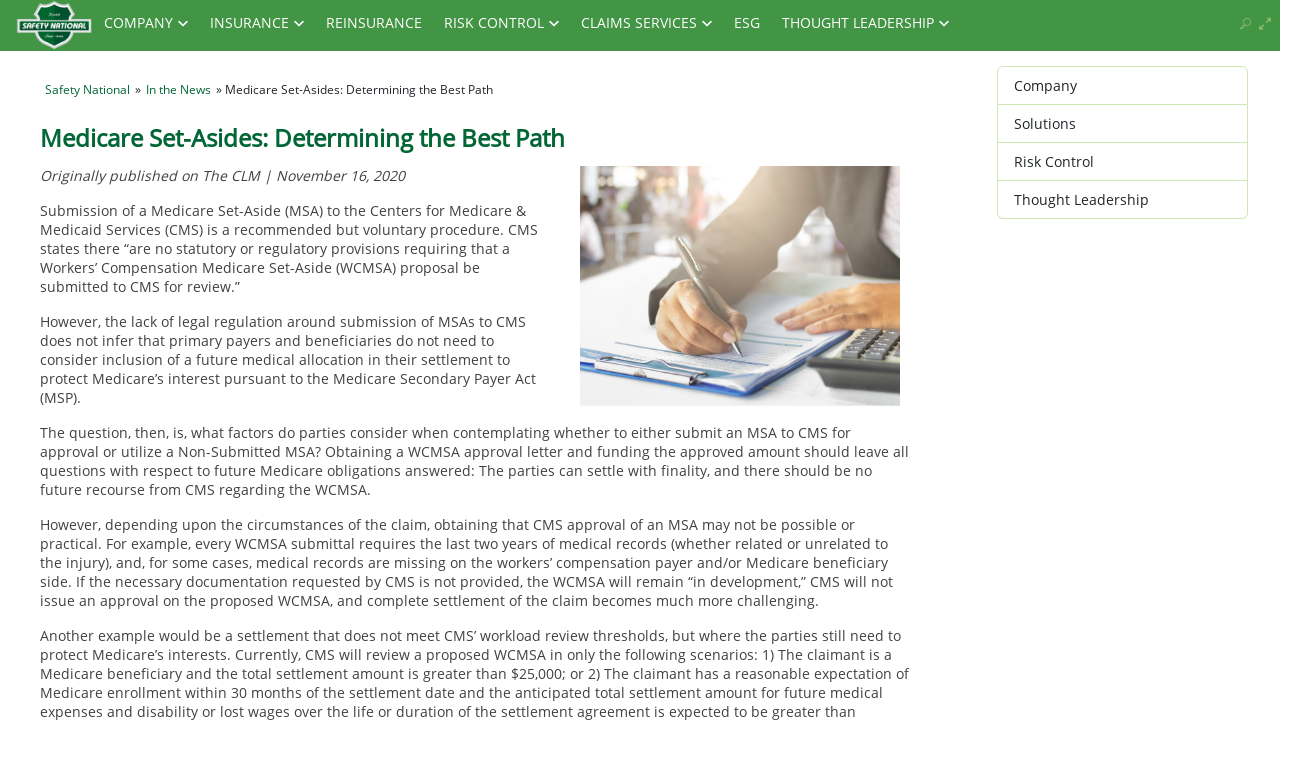

--- FILE ---
content_type: text/html; charset=UTF-8
request_url: https://www.safetynational.com/medicare-set-asides-determining-the-best-path/
body_size: 10094
content:
<!doctype html>
<!-- THIS IS THE Single Page TEMPLATE -->
<!--[if lt IE 7]> <html class="no-js lt-ie9 lt-ie8 lt-ie7" lang="en"> <![endif]-->
<!--[if IE 7]>    <html class="no-js lt-ie9 lt-ie8" lang="en"> <![endif]-->
<!--[if IE 8]>    <html class="no-js lt-ie9" lang="en"> <![endif]-->
<!-- Consider adding a manifest.appcache: h5bp.com/d/Offline -->
<!--[if gt IE 8]><!-->
<html class="no-js" lang="en"> <!--<![endif]-->

<head>
    <meta http-equiv="X-UA-Compatible" content="IE=edge,chrome=1" />
    <!-- header -->
     
<title>Medicare Set-Asides: Determining the Best Path - Safety National</title>
<meta name='robots' content='index, follow, max-image-preview:large, max-snippet:-1, max-video-preview:-1' />

	<!-- This site is optimized with the Yoast SEO plugin v26.3 - https://yoast.com/wordpress/plugins/seo/ -->
	<meta name="description" content="Which is best? Traditional workers’ compensation Medicare Set-Asides versus evidence-based Medicare Set-Asides. We help compare the two." />
	<link rel="canonical" href="https://www.safetynational.com/medicare-set-asides-determining-the-best-path/" />
	<meta property="og:locale" content="en_US" />
	<meta property="og:type" content="article" />
	<meta property="og:title" content="Medicare Set-Asides: Determining the Best Path - Safety National" />
	<meta property="og:description" content="Which is best? Traditional workers’ compensation Medicare Set-Asides versus evidence-based Medicare Set-Asides. We help compare the two." />
	<meta property="og:url" content="https://www.safetynational.com/medicare-set-asides-determining-the-best-path/" />
	<meta property="og:site_name" content="Safety National" />
	<meta property="article:published_time" content="2020-11-30T16:06:28+00:00" />
	<meta property="article:modified_time" content="2021-07-23T16:48:25+00:00" />
	<meta property="og:image" content="https://www.safetynational.com/wp-content/uploads/2020/11/GettyImages-1067644732-e1627058721271.jpg" />
	<meta property="og:image:width" content="1882" />
	<meta property="og:image:height" content="1414" />
	<meta property="og:image:type" content="image/jpeg" />
	<meta name="author" content="Leslie Barton" />
	<meta name="twitter:card" content="summary_large_image" />
	<meta name="twitter:label1" content="Written by" />
	<meta name="twitter:data1" content="Leslie Barton" />
	<meta name="twitter:label2" content="Est. reading time" />
	<meta name="twitter:data2" content="6 minutes" />
	<script type="application/ld+json" class="yoast-schema-graph">{"@context":"https://schema.org","@graph":[{"@type":"Article","@id":"https://www.safetynational.com/medicare-set-asides-determining-the-best-path/#article","isPartOf":{"@id":"https://www.safetynational.com/medicare-set-asides-determining-the-best-path/"},"author":{"name":"Leslie Barton","@id":"https://www.safetynational.com/#/schema/person/58729e25ab4e1683e058cf8746e58f14"},"headline":"Medicare Set-Asides: Determining the Best Path","datePublished":"2020-11-30T16:06:28+00:00","dateModified":"2021-07-23T16:48:25+00:00","mainEntityOfPage":{"@id":"https://www.safetynational.com/medicare-set-asides-determining-the-best-path/"},"wordCount":1255,"publisher":{"@id":"https://www.safetynational.com/#organization"},"image":{"@id":"https://www.safetynational.com/medicare-set-asides-determining-the-best-path/#primaryimage"},"thumbnailUrl":"https://www.safetynational.com/wp-content/uploads/2020/11/GettyImages-1067644732-e1627058721271.jpg","keywords":["Mark Walls","MSA","workers’ compensation claims"],"articleSection":["In the News"],"inLanguage":"en-US"},{"@type":"WebPage","@id":"https://www.safetynational.com/medicare-set-asides-determining-the-best-path/","url":"https://www.safetynational.com/medicare-set-asides-determining-the-best-path/","name":"Medicare Set-Asides: Determining the Best Path - Safety National","isPartOf":{"@id":"https://www.safetynational.com/#website"},"primaryImageOfPage":{"@id":"https://www.safetynational.com/medicare-set-asides-determining-the-best-path/#primaryimage"},"image":{"@id":"https://www.safetynational.com/medicare-set-asides-determining-the-best-path/#primaryimage"},"thumbnailUrl":"https://www.safetynational.com/wp-content/uploads/2020/11/GettyImages-1067644732-e1627058721271.jpg","datePublished":"2020-11-30T16:06:28+00:00","dateModified":"2021-07-23T16:48:25+00:00","description":"Which is best? Traditional workers’ compensation Medicare Set-Asides versus evidence-based Medicare Set-Asides. We help compare the two.","breadcrumb":{"@id":"https://www.safetynational.com/medicare-set-asides-determining-the-best-path/#breadcrumb"},"inLanguage":"en-US","potentialAction":[{"@type":"ReadAction","target":["https://www.safetynational.com/medicare-set-asides-determining-the-best-path/"]}]},{"@type":"ImageObject","inLanguage":"en-US","@id":"https://www.safetynational.com/medicare-set-asides-determining-the-best-path/#primaryimage","url":"https://www.safetynational.com/wp-content/uploads/2020/11/GettyImages-1067644732-e1627058721271.jpg","contentUrl":"https://www.safetynational.com/wp-content/uploads/2020/11/GettyImages-1067644732-e1627058721271.jpg","width":1882,"height":1414,"caption":"medicare set-asides"},{"@type":"BreadcrumbList","@id":"https://www.safetynational.com/medicare-set-asides-determining-the-best-path/#breadcrumb","itemListElement":[{"@type":"ListItem","position":1,"name":"Home","item":"https://www.safetynational.com/"},{"@type":"ListItem","position":2,"name":"Medicare Set-Asides: Determining the Best Path"}]},{"@type":"WebSite","@id":"https://www.safetynational.com/#website","url":"https://www.safetynational.com/","name":"Safety National","description":"Proceed with Safety...","publisher":{"@id":"https://www.safetynational.com/#organization"},"potentialAction":[{"@type":"SearchAction","target":{"@type":"EntryPoint","urlTemplate":"https://www.safetynational.com/?s={search_term_string}"},"query-input":{"@type":"PropertyValueSpecification","valueRequired":true,"valueName":"search_term_string"}}],"inLanguage":"en-US"},{"@type":"Organization","@id":"https://www.safetynational.com/#organization","name":"Safety National","url":"https://www.safetynational.com/","logo":{"@type":"ImageObject","inLanguage":"en-US","@id":"https://www.safetynational.com/#/schema/logo/image/","url":"https://www.safetynational.com/wp-content/uploads/2020/03/LOGO.jpg","contentUrl":"https://www.safetynational.com/wp-content/uploads/2020/03/LOGO.jpg","width":568,"height":371,"caption":"Safety National"},"image":{"@id":"https://www.safetynational.com/#/schema/logo/image/"}},{"@type":"Person","@id":"https://www.safetynational.com/#/schema/person/58729e25ab4e1683e058cf8746e58f14","name":"Leslie Barton","image":{"@type":"ImageObject","inLanguage":"en-US","@id":"https://www.safetynational.com/#/schema/person/image/","url":"https://secure.gravatar.com/avatar/46892a7e24873040e7fa720e534b685cf85a28da564b94c344edc2b85ad16ba7?s=96&d=mm&r=g","contentUrl":"https://secure.gravatar.com/avatar/46892a7e24873040e7fa720e534b685cf85a28da564b94c344edc2b85ad16ba7?s=96&d=mm&r=g","caption":"Leslie Barton"},"sameAs":["https://www.safetynational.com"],"url":"#"}]}</script>
	<!-- / Yoast SEO plugin. -->


<link rel='stylesheet' id='wp-block-library-css' href='https://www.safetynational.com/wp-includes/css/dist/block-library/style.min.css?ver=6.8.3' type='text/css' media='all' />
<link rel='stylesheet' id='contact-form-7-css' href='https://www.safetynational.com/wp-content/plugins/contact-form-7/includes/css/styles.css?ver=6.1.3' type='text/css' media='all' />
<style id='contact-form-7-inline-css' type='text/css'>
.wpcf7 .wpcf7-recaptcha iframe {margin-bottom: 0;}.wpcf7 .wpcf7-recaptcha[data-align="center"] > div {margin: 0 auto;}.wpcf7 .wpcf7-recaptcha[data-align="right"] > div {margin: 0 0 0 auto;}
</style>
<link rel='stylesheet' id='mfcf7_zl_button_style-css' href='https://www.safetynational.com/wp-content/plugins/multiline-files-for-contact-form-7/css/style.css?12&#038;ver=6.8.3' type='text/css' media='all' />
<script type="text/javascript" src="https://www.safetynational.com/wp-includes/js/jquery/jquery.min.js?ver=3.7.1" id="jquery-core-js"></script>
<script type="text/javascript" src="https://www.safetynational.com/wp-includes/js/jquery/jquery-migrate.min.js?ver=3.4.1" id="jquery-migrate-js"></script>
<script type="text/javascript" src="https://www.safetynational.com/wp-content/plugins/multiline-files-for-contact-form-7/js/zl-multine-files.js?ver=6.8.3" id="mfcf7_zl_multiline_files_script-js"></script>
<script type="text/javascript" src="https://www.safetynational.com/wp-content/themes/SafetyNational-Light/js/custom.js?ver=6.8.3" id="custom_js-js"></script>
<link rel="https://api.w.org/" href="https://www.safetynational.com/wp-json/" /><link rel="alternate" title="JSON" type="application/json" href="https://www.safetynational.com/wp-json/wp/v2/posts/12787" /><link rel="alternate" title="oEmbed (JSON)" type="application/json+oembed" href="https://www.safetynational.com/wp-json/oembed/1.0/embed?url=https%3A%2F%2Fwww.safetynational.com%2Fmedicare-set-asides-determining-the-best-path%2F" />
<link rel="alternate" title="oEmbed (XML)" type="text/xml+oembed" href="https://www.safetynational.com/wp-json/oembed/1.0/embed?url=https%3A%2F%2Fwww.safetynational.com%2Fmedicare-set-asides-determining-the-best-path%2F&#038;format=xml" />
	<link rel='archives' title='December 2025' href='https://www.safetynational.com/2025/12/' />
	<link rel='archives' title='October 2025' href='https://www.safetynational.com/2025/10/' />
	<link rel='archives' title='September 2025' href='https://www.safetynational.com/2025/09/' />
	<link rel='archives' title='June 2025' href='https://www.safetynational.com/2025/06/' />
	<link rel='archives' title='May 2025' href='https://www.safetynational.com/2025/05/' />
	<link rel='archives' title='April 2025' href='https://www.safetynational.com/2025/04/' />
	<link rel='archives' title='March 2025' href='https://www.safetynational.com/2025/03/' />
	<link rel='archives' title='February 2025' href='https://www.safetynational.com/2025/02/' />
	<link rel='archives' title='January 2025' href='https://www.safetynational.com/2025/01/' />
	<link rel='archives' title='December 2024' href='https://www.safetynational.com/2024/12/' />
	<link rel='archives' title='October 2024' href='https://www.safetynational.com/2024/10/' />
	<link rel='archives' title='April 2024' href='https://www.safetynational.com/2024/04/' />
	<link rel='archives' title='March 2024' href='https://www.safetynational.com/2024/03/' />
	<link rel='archives' title='February 2024' href='https://www.safetynational.com/2024/02/' />
	<link rel='archives' title='January 2024' href='https://www.safetynational.com/2024/01/' />
	<link rel='archives' title='December 2023' href='https://www.safetynational.com/2023/12/' />
	<link rel='archives' title='November 2023' href='https://www.safetynational.com/2023/11/' />
	<link rel='archives' title='October 2023' href='https://www.safetynational.com/2023/10/' />
	<link rel='archives' title='September 2023' href='https://www.safetynational.com/2023/09/' />
	<link rel='archives' title='August 2023' href='https://www.safetynational.com/2023/08/' />
	<link rel='archives' title='June 2023' href='https://www.safetynational.com/2023/06/' />
	<link rel='archives' title='April 2023' href='https://www.safetynational.com/2023/04/' />
	<link rel='archives' title='January 2023' href='https://www.safetynational.com/2023/01/' />
	<link rel='archives' title='December 2022' href='https://www.safetynational.com/2022/12/' />
	<link rel='archives' title='August 2022' href='https://www.safetynational.com/2022/08/' />
	<link rel='archives' title='June 2022' href='https://www.safetynational.com/2022/06/' />
	<link rel='archives' title='May 2022' href='https://www.safetynational.com/2022/05/' />
	<link rel='archives' title='January 2022' href='https://www.safetynational.com/2022/01/' />
	<link rel='archives' title='December 2021' href='https://www.safetynational.com/2021/12/' />
	<link rel='archives' title='November 2021' href='https://www.safetynational.com/2021/11/' />
	<link rel='archives' title='October 2021' href='https://www.safetynational.com/2021/10/' />
	<link rel='archives' title='September 2021' href='https://www.safetynational.com/2021/09/' />
	<link rel='archives' title='August 2021' href='https://www.safetynational.com/2021/08/' />
	<link rel='archives' title='July 2021' href='https://www.safetynational.com/2021/07/' />
	<link rel='archives' title='June 2021' href='https://www.safetynational.com/2021/06/' />
	<link rel='archives' title='May 2021' href='https://www.safetynational.com/2021/05/' />
	<link rel='archives' title='April 2021' href='https://www.safetynational.com/2021/04/' />
	<link rel='archives' title='March 2021' href='https://www.safetynational.com/2021/03/' />
	<link rel='archives' title='February 2021' href='https://www.safetynational.com/2021/02/' />
	<link rel='archives' title='January 2021' href='https://www.safetynational.com/2021/01/' />
	<link rel='archives' title='December 2020' href='https://www.safetynational.com/2020/12/' />
	<link rel='archives' title='November 2020' href='https://www.safetynational.com/2020/11/' />
	<link rel='archives' title='October 2020' href='https://www.safetynational.com/2020/10/' />
	<link rel='archives' title='September 2020' href='https://www.safetynational.com/2020/09/' />
	<link rel='archives' title='July 2020' href='https://www.safetynational.com/2020/07/' />
	<link rel='archives' title='June 2020' href='https://www.safetynational.com/2020/06/' />
	<link rel='archives' title='May 2020' href='https://www.safetynational.com/2020/05/' />
	<link rel='archives' title='April 2020' href='https://www.safetynational.com/2020/04/' />
	<link rel='archives' title='March 2020' href='https://www.safetynational.com/2020/03/' />
	<link rel='archives' title='February 2020' href='https://www.safetynational.com/2020/02/' />
	<link rel='archives' title='January 2020' href='https://www.safetynational.com/2020/01/' />
	<link rel='archives' title='December 2019' href='https://www.safetynational.com/2019/12/' />
	<link rel='archives' title='November 2019' href='https://www.safetynational.com/2019/11/' />
	<link rel='archives' title='September 2019' href='https://www.safetynational.com/2019/09/' />
	<link rel='archives' title='August 2019' href='https://www.safetynational.com/2019/08/' />
	<link rel='archives' title='July 2019' href='https://www.safetynational.com/2019/07/' />
	<link rel='archives' title='April 2019' href='https://www.safetynational.com/2019/04/' />
	<link rel='archives' title='March 2019' href='https://www.safetynational.com/2019/03/' />
	<link rel='archives' title='February 2019' href='https://www.safetynational.com/2019/02/' />
	<link rel='archives' title='January 2019' href='https://www.safetynational.com/2019/01/' />
	<link rel='archives' title='November 2018' href='https://www.safetynational.com/2018/11/' />
	<link rel='archives' title='September 2018' href='https://www.safetynational.com/2018/09/' />
	<link rel='archives' title='August 2018' href='https://www.safetynational.com/2018/08/' />
	<link rel='archives' title='July 2018' href='https://www.safetynational.com/2018/07/' />
	<link rel='archives' title='June 2018' href='https://www.safetynational.com/2018/06/' />
	<link rel='archives' title='May 2018' href='https://www.safetynational.com/2018/05/' />
	<link rel='archives' title='April 2018' href='https://www.safetynational.com/2018/04/' />
	<link rel='archives' title='March 2018' href='https://www.safetynational.com/2018/03/' />
	<link rel='archives' title='February 2018' href='https://www.safetynational.com/2018/02/' />
	<link rel='archives' title='January 2018' href='https://www.safetynational.com/2018/01/' />
	<link rel='archives' title='December 2017' href='https://www.safetynational.com/2017/12/' />
	<link rel='archives' title='November 2017' href='https://www.safetynational.com/2017/11/' />
	<link rel='archives' title='October 2017' href='https://www.safetynational.com/2017/10/' />
	<link rel='archives' title='September 2017' href='https://www.safetynational.com/2017/09/' />
	<link rel='archives' title='August 2017' href='https://www.safetynational.com/2017/08/' />
	<link rel='archives' title='July 2017' href='https://www.safetynational.com/2017/07/' />
	<link rel='archives' title='June 2017' href='https://www.safetynational.com/2017/06/' />
	<link rel='archives' title='May 2017' href='https://www.safetynational.com/2017/05/' />
	<link rel='archives' title='April 2017' href='https://www.safetynational.com/2017/04/' />
	<link rel='archives' title='March 2017' href='https://www.safetynational.com/2017/03/' />
	<link rel='archives' title='February 2017' href='https://www.safetynational.com/2017/02/' />
	<link rel='archives' title='January 2017' href='https://www.safetynational.com/2017/01/' />
	<link rel='archives' title='December 2016' href='https://www.safetynational.com/2016/12/' />
	<link rel='archives' title='November 2016' href='https://www.safetynational.com/2016/11/' />
	<link rel='archives' title='July 2016' href='https://www.safetynational.com/2016/07/' />
	<link rel='archives' title='June 2016' href='https://www.safetynational.com/2016/06/' />
	<link rel='archives' title='May 2016' href='https://www.safetynational.com/2016/05/' />
	<link rel='archives' title='April 2016' href='https://www.safetynational.com/2016/04/' />
	<link rel='archives' title='March 2016' href='https://www.safetynational.com/2016/03/' />
	<link rel='archives' title='February 2016' href='https://www.safetynational.com/2016/02/' />
	<link rel='archives' title='December 2015' href='https://www.safetynational.com/2015/12/' />
	<link rel='archives' title='November 2015' href='https://www.safetynational.com/2015/11/' />
	<link rel='archives' title='October 2015' href='https://www.safetynational.com/2015/10/' />
	<link rel='archives' title='September 2015' href='https://www.safetynational.com/2015/09/' />
	<link rel='archives' title='August 2015' href='https://www.safetynational.com/2015/08/' />
	<link rel='archives' title='June 2015' href='https://www.safetynational.com/2015/06/' />
	<link rel='archives' title='May 2015' href='https://www.safetynational.com/2015/05/' />
	<link rel='archives' title='April 2015' href='https://www.safetynational.com/2015/04/' />
	<link rel='archives' title='March 2015' href='https://www.safetynational.com/2015/03/' />
	<link rel='archives' title='February 2015' href='https://www.safetynational.com/2015/02/' />
	<link rel='archives' title='January 2015' href='https://www.safetynational.com/2015/01/' />
	<link rel='archives' title='December 2014' href='https://www.safetynational.com/2014/12/' />
	<link rel='archives' title='October 2014' href='https://www.safetynational.com/2014/10/' />
	<link rel='archives' title='August 2014' href='https://www.safetynational.com/2014/08/' />
	<link rel='archives' title='July 2014' href='https://www.safetynational.com/2014/07/' />
	<link rel='archives' title='June 2014' href='https://www.safetynational.com/2014/06/' />
	<link rel='archives' title='April 2014' href='https://www.safetynational.com/2014/04/' />
	<link rel='archives' title='February 2014' href='https://www.safetynational.com/2014/02/' />
	<link rel='archives' title='January 2014' href='https://www.safetynational.com/2014/01/' />
	<link rel='archives' title='November 2013' href='https://www.safetynational.com/2013/11/' />
	<link rel='archives' title='October 2013' href='https://www.safetynational.com/2013/10/' />
	<link rel='archives' title='July 2013' href='https://www.safetynational.com/2013/07/' />
	<link rel='archives' title='April 2013' href='https://www.safetynational.com/2013/04/' />
	<link rel='archives' title='March 2013' href='https://www.safetynational.com/2013/03/' />
	<link rel='archives' title='January 2013' href='https://www.safetynational.com/2013/01/' />
	<link rel='archives' title='October 2012' href='https://www.safetynational.com/2012/10/' />
	<link rel='archives' title='June 2012' href='https://www.safetynational.com/2012/06/' />
	<link rel='archives' title='May 2012' href='https://www.safetynational.com/2012/05/' />
	<link rel='archives' title='December 2011' href='https://www.safetynational.com/2011/12/' />
	<link rel='archives' title='November 2011' href='https://www.safetynational.com/2011/11/' />
	<link rel='archives' title='August 2011' href='https://www.safetynational.com/2011/08/' />
	<link rel='archives' title='June 2011' href='https://www.safetynational.com/2011/06/' />
	<link rel='archives' title='May 2011' href='https://www.safetynational.com/2011/05/' />
<meta name="viewport" content="width=device-width, initial-scale=1.0, maximum-scale=2.0, minimum-scale=1.0, user-scalable=yes">

<!-- Bootstrap 5.3.3 CSS from CDN -->
<link href="https://www.safetynational.com/wp-content/themes/SafetyNational-Light/css/bootstrap.5.3.3.min.css" rel="stylesheet">
<!-- bootstrap override (Bootstrap 3 - temporarily commented out during BS5 migration) -->
<link rel="stylesheet" type="text/css" href="https://www.safetynational.com/wp-content/themes/SafetyNational-Light/css/style_bs.css?uniqid=696b30b97d1d0" media="screen" />
<!-- BS5 compatibility layer -->
<link rel="stylesheet" type="text/css" href="https://www.safetynational.com/wp-content/themes/SafetyNational-Light/css/style_bs5_compat.css?uniqid=696b30b97d1e7" media="screen" />
<!-- Main Style -->
<link rel="stylesheet" type="text/css" href="https://www.safetynational.com/wp-content/themes/SafetyNational-Light/style.css" media="screen" />

<!--  Media Query Styles -->
<link rel="stylesheet" type="text/css" href="https://www.safetynational.com/wp-content/themes/SafetyNational-Light/Media-Screen.min.css" media="screen" />

<link rel="stylesheet" type="text/css" href="https://www.safetynational.com/wp-content/themes/SafetyNational-Light/css/animate.min.css" />

<link rel="stylesheet" type="text/css" href="https://www.safetynational.com/wp-content/themes/SafetyNational-Light/css/brands.min.css" />

<!-- print style -->
<link rel="stylesheet" type="text/css" href="https://www.safetynational.com/wp-content/themes/SafetyNational-Light/css/print.css" media="print" />

<!--[if IE]>
	<link rel="stylesheet" type="text/css" href="https://www.safetynational.com/wp-content/themes/SafetyNational-Light/styles-IE-Only.css" media="screen" />
<![endif]-->

<!--[if lt IE 9]>
<link rel="stylesheet" type="text/css" href="https://www.safetynational.com/wp-content/themes/SafetyNational-Light/nav-menu-IE.css" media="screen" />
<![endif]-->

<!--[if !IE]><!-->
<link rel="stylesheet" href="https://www.safetynational.com/wp-content/themes/SafetyNational-Light/nav-style.min.css?uniqid=696b30b97d284">	
<!--<![endif]-->    <!-- header End -->
</head>
<!-- test comment disappear -->
<body class="wp-singular post-template-default single single-post postid-12787 single-format-standard wp-theme-SafetyNational-Light"><a id='skip-nav' class='screenreader-text' href='#main-content'>Skip to Content</a>
    <div class="MediaQueryDetection"></div>
    <div class="container-fluid">

        <header class="row headerrow">
            <div class="sliderwrapper">
<script type="text/javascript" src="https://www.safetynational.com/wp-content/themes/SafetyNational-Light/nav-menu.js"></script>

<a class="screen-reader-text skip-link" href="#skipContent">Skip to Content</a>
<div class="snnav-desktop-wrapper d-none d-lg-block text-start">

	<div class="col-md-12">
	
		
		<a class="header-logo header-logo-in-top float-start" aria-label="Logo" role="button" tabindex="0" href="https://www.safetynational.com"> 		
			<!--[if !IE]> -->
				<img alt="Safety National" src="https://www.safetynational.com/wp-content/themes/SafetyNational-Light/images/Header-Logo.png">
			<!-- <![endif]-->
			<!--[if IE]>
				<img class="header-logo-adjust-ie" src="https://www.safetynational.com/wp-content/themes/SafetyNational-Light/images/Header-Logo.png">
			<![endif]-->
		</a>
		
		
		<nav class="row snnav-desktop-menu col-md-12 pl-3 pt-1 pb-3 float-start">

			<ul id="menu-menu" class="nav-menu-desktop"><li class="nav-item-desktop" role="button" tabindex="0"><a href="/our-company/" tabindex="-1">Company</a>
<ul class='dropdown myshadow animated fadeIn' tabindex='-1'>
	<li class="nav-item-desktop" role="button" tabindex="0"><a href="https://www.safetynational.com/our-company/about-us/" tabindex="-1"><span class="nav-item-inner-anchor"><span class="nav-menu-item-icon mr-3 sn-SN-Building menu-item menu-item-type-post_type menu-item-object-page"></span>About Us</span></a></li>
	<li class="nav-item-desktop" role="button" tabindex="0"><a title="About Safety National Video" href="https://www.safetynational.com/about-safety-national-video/" tabindex="-1"><span class="nav-item-inner-anchor"><span class="nav-menu-item-icon mr-3 sn-start-icon menu-item menu-item-type-post_type menu-item-object-page"></span>About Safety National Video</span></a></li>
	<li class="nav-item-desktop" role="button" tabindex="0"><a href="https://www.safetynational.com/careers-page/" tabindex="-1"><span class="nav-item-inner-anchor"><span class="nav-menu-item-icon mr-3 sn-careers menu-item menu-item-type-post_type menu-item-object-page"></span>Careers</span></a></li>
	<li class="nav-item-desktop" role="button" tabindex="0"><a title="Our Culture Video" href="https://www.safetynational.com/our-culture-video/" tabindex="-1"><span class="nav-item-inner-anchor"><span class="nav-menu-item-icon mr-3 sn-start-icon menu-item menu-item-type-post_type menu-item-object-page"></span>Our Culture Video</span></a></li>
	<li class="nav-item-desktop" role="button" tabindex="0"><a href="https://www.safetynational.com/contact/" tabindex="-1"><span class="nav-item-inner-anchor"><span class="nav-menu-item-icon mr-3 sn-email-question menu-item menu-item-type-post_type menu-item-object-page"></span>Contact</span></a></li>
	<li class="nav-item-desktop" role="button" tabindex="0"><a href="https://www.safetynational.com/80th-anniversary-timeline/" tabindex="-1"><span class="nav-item-inner-anchor"><span class="nav-menu-item-icon mr-3 sn-sn-safetynational-logo menu-item menu-item-type-post_type menu-item-object-page"></span>80 Years of Progress</span></a></li>
</ul>
</li>
<li class="nav-item-desktop" role="button" tabindex="0"><a href="https://www.safetynational.com/solutions/" tabindex="-1">Insurance</a>
<ul class='dropdown myshadow animated fadeIn' tabindex='-1'>
	<li class="nav-item-desktop" role="button" tabindex="0"><a href="https://www.safetynational.com/sn-solutions/" tabindex="-1"><span class="nav-item-inner-anchor"><span class="nav-menu-item-icon mr-3 sn-treaty-ins-sncom menu-item menu-item-type-post_type menu-item-object-page"></span>Solutions</span></a></li>
	<li class="nav-item-desktop" role="button" tabindex="0"><a href="https://www.safetynational.com/why-self-insurance/" tabindex="-1"><span class="nav-item-inner-anchor"><span class="nav-menu-item-icon mr-3 sn-steps-to-become-self-insured menu-item menu-item-type-post_type menu-item-object-page"></span>Self-Insurance</span></a></li>
	<li class="nav-item-desktop" role="button" tabindex="0"><a title="Insurance Solutions" href="https://www.safetynational.com/solutions/insurance-solutions/" tabindex="-1"><span class="nav-item-inner-anchor"><span class="nav-menu-item-icon mr-3 sn-self-insurance menu-item menu-item-type-post_type menu-item-object-page"></span>Insurance Solutions</span></a></li>
	<li class="nav-item-desktop" role="button" tabindex="0"><a href="https://www.safetynational.com/solutions/brochures/" tabindex="-1"><span class="nav-item-inner-anchor"><span class="nav-menu-item-icon mr-3 sn-brochures menu-item menu-item-type-post_type menu-item-object-page"></span>Brochures</span></a></li>
	<li class="nav-item-desktop" role="button" tabindex="0"><a href="https://www.safetynational.com/solutions/applications/" tabindex="-1"><span class="nav-item-inner-anchor"><span class="nav-menu-item-icon mr-3 sn-claimforms-sncom menu-item menu-item-type-post_type menu-item-object-page"></span>Applications</span></a></li>
</ul>
</li>
<li class="nav-item-desktop" role="button" tabindex="0"><a href="/solutions/safety-national-re/" tabindex="-1">Reinsurance</a></li>
<li class="nav-item-desktop" role="button" tabindex="0"><a href="https://www.safetynational.com/client-services/" tabindex="-1">Risk Control</a>
<ul class='dropdown myshadow animated fadeIn' tabindex='-1'>
	<li class="nav-item-desktop" role="button" tabindex="0"><a href="https://www.safetynational.com/map-client-services/crisis-protection/" tabindex="-1"><span class="nav-item-inner-anchor"><span class="nav-menu-item-icon mr-3 sn-crisis-protection-gl menu-item menu-item-type-post_type menu-item-object-page"></span>Crisis Protection</span></a></li>
	<li class="nav-item-desktop" role="button" tabindex="0"><a href="https://www.safetynational.com/map-client-services/" tabindex="-1"><span class="nav-item-inner-anchor"><span class="nav-menu-item-icon mr-3 sn-analysis-sncom menu-item menu-item-type-post_type menu-item-object-page"></span>MAP Client Services</span></a></li>
	<li class="nav-item-desktop" role="button" tabindex="0"><a href="https://www.safetynational.com/map-client-services/risk-control-services/" tabindex="-1"><span class="nav-item-inner-anchor"><span class="nav-menu-item-icon mr-3 sn-risk-control-services menu-item menu-item-type-post_type menu-item-object-page"></span>Risk Control Services</span></a></li>
	<li class="nav-item-desktop" role="button" tabindex="0"><a target="_blank" href="https://carrierchronicles.com/category/risk-management/" tabindex="-1"><span class="nav-item-inner-anchor"><span class="nav-menu-item-icon mr-3 sn-CarrierChronicles menu-item menu-item-type-custom menu-item-object-custom"></span>Emerging Trends/Insights</span></a></li>
	<li class="nav-item-desktop" role="button" tabindex="0"><a href="https://www.safetynational.com/map-client-services/risk-resources-network/" tabindex="-1"><span class="nav-item-inner-anchor"><span class="nav-menu-item-icon mr-3 sn-risk-services-network-icon menu-item menu-item-type-post_type menu-item-object-page"></span>Risk Resources Network</span></a></li>
	<li class="nav-item-desktop" role="button" tabindex="0"><a href="https://www.safetynational.com/safety-first-grant-program/" tabindex="-1"><span class="nav-item-inner-anchor"><span class="nav-menu-item-icon mr-3 sn-ProgramDevPro menu-item menu-item-type-post_type menu-item-object-page"></span>Safety First Grant Program</span></a></li>
</ul>
</li>
<li class="nav-item-desktop" role="button" tabindex="0"><a href="https://www.safetynational.com/claims-services/" tabindex="-1">Claims Services</a>
<ul class='dropdown myshadow animated fadeIn' tabindex='-1'>
	<li class="nav-item-desktop" role="button" tabindex="0"><a href="https://www.safetynational.com/claims-services/claims-expertise/" tabindex="-1"><span class="nav-item-inner-anchor"><span class="nav-menu-item-icon mr-3 sn-claim-management-sncom menu-item menu-item-type-post_type menu-item-object-page"></span>Claims Expertise</span></a></li>
	<li class="nav-item-desktop" role="button" tabindex="0"><a href="https://www.safetynational.com/claims-services/medical-management/" tabindex="-1"><span class="nav-item-inner-anchor"><span class="nav-menu-item-icon mr-3 sn-medicalmanagement-sncom menu-item menu-item-type-post_type menu-item-object-page"></span>Medical Management</span></a></li>
	<li class="nav-item-desktop" role="button" tabindex="0"><a href="https://www.safetynational.com/claims-services/report-a-claim/" tabindex="-1"><span class="nav-item-inner-anchor"><span class="nav-menu-item-icon mr-3 sn-reportclaim-sncom menu-item menu-item-type-post_type menu-item-object-page"></span>Report a Claim</span></a></li>
	<li class="nav-item-desktop" role="button" tabindex="0"><a href="https://www.safetynational.com/claims-services/claims-forms/" tabindex="-1"><span class="nav-item-inner-anchor"><span class="nav-menu-item-icon mr-3 sn-claimforms-sncom menu-item menu-item-type-post_type menu-item-object-page"></span>Claims Forms</span></a></li>
	<li class="nav-item-desktop" role="button" tabindex="0"><a href="/category/success-stories/" tabindex="-1"><span class="nav-item-inner-anchor"><span class="nav-menu-item-icon mr-3 sn-claims-success-stories menu-item menu-item-type-custom menu-item-object-custom"></span>Claims Success Stories</span></a></li>
</ul>
</li>
<li class="nav-item-desktop" role="button" tabindex="0"><a href="https://www.safetynational.com/environmental-social-governance/" tabindex="-1">ESG</a></li>
<li class="nav-item-desktop" role="button" tabindex="0"><a href="https://www.safetynational.com/thought-leadership/" tabindex="-1">Thought Leadership</a>
<ul class='dropdown myshadow animated fadeIn' tabindex='-1'>
	<li class="nav-item-desktop" role="button" tabindex="0"><a href="https://www.safetynational.com/thought-leadership/press-releases/" tabindex="-1"><span class="nav-item-inner-anchor"><span class="nav-menu-item-icon mr-3 sn-press-releases-safety menu-item menu-item-type-post_type menu-item-object-page"></span>Press Releases</span></a></li>
	<li class="nav-item-desktop" role="button" tabindex="0"><a href="https://www.safetynational.com/thought-leadership/in-the-news/" tabindex="-1"><span class="nav-item-inner-anchor"><span class="nav-menu-item-icon mr-3 sn-press-sncom menu-item menu-item-type-post_type menu-item-object-page"></span>In the news</span></a></li>
	<li class="nav-item-desktop" role="button" tabindex="0"><a href="https://www.safetynational.com/webinarstaxonomy/webinar-library/" tabindex="-1"><span class="nav-item-inner-anchor"><span class="nav-menu-item-icon mr-3 sn-webinar-sncom menu-item menu-item-type-taxonomy menu-item-object-webinarstax"></span>Webinar Library</span></a></li>
	<li class="nav-item-desktop" role="button" tabindex="0"><a href="https://carrierchronicles.com/" tabindex="-1"><span class="nav-item-inner-anchor"><span class="nav-menu-item-icon mr-3 sn-CarrierChronicles menu-item menu-item-type-custom menu-item-object-custom"></span>Carrier Chronicles</span></a></li>
	<li class="nav-item-desktop" role="button" tabindex="0"><a target="_blank" href="/conferencechronicles/" tabindex="-1"><span class="nav-item-inner-anchor"><span class="nav-menu-item-icon mr-3 sn-conference-sncom menu-item menu-item-type-custom menu-item-object-custom"></span>Conference Chronicles</span></a></li>
	<li class="nav-item-desktop" role="button" tabindex="0"><a href="/sneventstaxonomy/sn-events/" tabindex="-1"><span class="nav-item-inner-anchor"><span class="nav-menu-item-icon mr-3 sn-events-sncom menu-item menu-item-type-custom menu-item-object-custom"></span>Events</span></a></li>
</ul>
</li>
</ul>		
		</nav>	
		 	<form class="search-form-fields-wrapper text-right" method="get" id="SearchModalForm" action=""> 
	
	<a href="#" title="searchpopup" class="sn-search-iconc" role="button" aria-label="search"></a>
	
	<a href="#" title="fullscreen" class="sn-expand-iconc" role="button" aria-label="full screen button"></a>

</form>
	

	</div>
	
	

	
</div>


<div class="snnav-wrapper d-lg-none text-start">
	<div class="row g-0">
		<div class="col-9">
	
		<div class="snnav-menu-icon mt-1 btn btn-sm" aria-label="Navigation Menu Icon" role="button" aria-label="Open" tabindex="0"><span class="snnav-menu-icon-inner-lines sn-threelines"></span></div>
	
		<a class="header-logo header-logo-in-top" href="https://www.safetynational.com"  role="button" tabindex="1">			
			<!--[if !IE]> -->
				<img src="https://www.safetynational.com/wp-content/themes/SafetyNational-Light/images/Header-Logo.png">
			<!-- <![endif]-->
			<!--[if IE]>
				<img class="header-logo-adjust-ie" src="https://www.safetynational.com/wp-content/themes/SafetyNational-Light/images/Header-Logo.png">
			<![endif]-->
		</a>
	

		</div>
	
		<div class="col-3">
			<form class="search-form-fields-wrapper text-right" method="get" id="SearchModalForm" action=""> 
	
	<a href="#" title="searchpopup" class="sn-search-iconc" role="button" aria-label="search"></a>
	
	<a href="#" title="fullscreen" class="sn-expand-iconc" role="button" aria-label="full screen button"></a>

</form>		</div>
	</div>
	
	<!--[if !IE]> -->
	<nav class="row snnav-menu pr-3 pt-3 pb-3 nav-off">
	
		<div class="mt-2 w-100 mb-1 snnav-menu-close-wrapper">
		
			<div class="snnav-menu-close-btn btn btn-sm btn-primary ml-5" aria-label="Close" role="button" tab index="0"><span class="sn-cancelclose-iconc"></span></div>
		
			<a class="header-logo header-logo-in-menu-sidebar float-end" aria-label="Logo" href="https://www.safetynational.com"  role="button" tabindex="0">			
				<!--[if !IE]> -->
					<img src="https://www.safetynational.com/wp-content/themes/SafetyNational-Light/images/Header-Logo.png">
				<!-- <![endif]-->
				<!--[if IE]>
					<img class="header-logo-adjust-ie" src="https://www.safetynational.com/wp-content/themes/SafetyNational-Light/images/Header-Logo.png">
				<![endif]-->
			</a>
		
		
			
		</div>

		<ul id="menu-menu-1" class="nav-menu mt-4"><li class="nav-item p-3"><a href="/our-company/">Company</a>
<ul class='dropdown animated fadeIn'>
	<li class="nav-item p-3"><a href="https://www.safetynational.com/our-company/about-us/"><span class="nav-item-inner-anchor"><span class='nav-menu-item-icon mr-3 sn-SN-Building menu-item menu-item-type-post_type menu-item-object-page'></span>About Us</span></a></li>
	<li class="nav-item p-3"><a title="About Safety National Video" href="https://www.safetynational.com/about-safety-national-video/"><span class="nav-item-inner-anchor"><span class='nav-menu-item-icon mr-3 sn-start-icon menu-item menu-item-type-post_type menu-item-object-page'></span>About Safety National Video</span></a></li>
	<li class="nav-item p-3"><a href="https://www.safetynational.com/careers-page/"><span class="nav-item-inner-anchor"><span class='nav-menu-item-icon mr-3 sn-careers menu-item menu-item-type-post_type menu-item-object-page'></span>Careers</span></a></li>
	<li class="nav-item p-3"><a title="Our Culture Video" href="https://www.safetynational.com/our-culture-video/"><span class="nav-item-inner-anchor"><span class='nav-menu-item-icon mr-3 sn-start-icon menu-item menu-item-type-post_type menu-item-object-page'></span>Our Culture Video</span></a></li>
	<li class="nav-item p-3"><a href="https://www.safetynational.com/contact/"><span class="nav-item-inner-anchor"><span class='nav-menu-item-icon mr-3 sn-email-question menu-item menu-item-type-post_type menu-item-object-page'></span>Contact</span></a></li>
	<li class="nav-item p-3"><a href="https://www.safetynational.com/80th-anniversary-timeline/"><span class="nav-item-inner-anchor"><span class='nav-menu-item-icon mr-3 sn-sn-safetynational-logo menu-item menu-item-type-post_type menu-item-object-page'></span>80 Years of Progress</span></a></li>
</ul>
</li>
<li class="nav-item p-3"><a href="https://www.safetynational.com/solutions/">Insurance</a>
<ul class='dropdown animated fadeIn'>
	<li class="nav-item p-3"><a href="https://www.safetynational.com/sn-solutions/"><span class="nav-item-inner-anchor"><span class='nav-menu-item-icon mr-3 sn-treaty-ins-sncom menu-item menu-item-type-post_type menu-item-object-page'></span>Solutions</span></a></li>
	<li class="nav-item p-3"><a href="https://www.safetynational.com/why-self-insurance/"><span class="nav-item-inner-anchor"><span class='nav-menu-item-icon mr-3 sn-steps-to-become-self-insured menu-item menu-item-type-post_type menu-item-object-page'></span>Self-Insurance</span></a></li>
	<li class="nav-item p-3"><a title="Insurance Solutions" href="https://www.safetynational.com/solutions/insurance-solutions/"><span class="nav-item-inner-anchor"><span class='nav-menu-item-icon mr-3 sn-self-insurance menu-item menu-item-type-post_type menu-item-object-page'></span>Insurance Solutions</span></a></li>
	<li class="nav-item p-3"><a href="https://www.safetynational.com/solutions/brochures/"><span class="nav-item-inner-anchor"><span class='nav-menu-item-icon mr-3 sn-brochures menu-item menu-item-type-post_type menu-item-object-page'></span>Brochures</span></a></li>
	<li class="nav-item p-3"><a href="https://www.safetynational.com/solutions/applications/"><span class="nav-item-inner-anchor"><span class='nav-menu-item-icon mr-3 sn-claimforms-sncom menu-item menu-item-type-post_type menu-item-object-page'></span>Applications</span></a></li>
</ul>
</li>
<li class="nav-item p-3"><a href="/solutions/safety-national-re/">Reinsurance</a></li>
<li class="nav-item p-3"><a href="https://www.safetynational.com/client-services/">Risk Control</a>
<ul class='dropdown animated fadeIn'>
	<li class="nav-item p-3"><a href="https://www.safetynational.com/map-client-services/crisis-protection/"><span class="nav-item-inner-anchor"><span class='nav-menu-item-icon mr-3 sn-crisis-protection-gl menu-item menu-item-type-post_type menu-item-object-page'></span>Crisis Protection</span></a></li>
	<li class="nav-item p-3"><a href="https://www.safetynational.com/map-client-services/"><span class="nav-item-inner-anchor"><span class='nav-menu-item-icon mr-3 sn-analysis-sncom menu-item menu-item-type-post_type menu-item-object-page'></span>MAP Client Services</span></a></li>
	<li class="nav-item p-3"><a href="https://www.safetynational.com/map-client-services/risk-control-services/"><span class="nav-item-inner-anchor"><span class='nav-menu-item-icon mr-3 sn-risk-control-services menu-item menu-item-type-post_type menu-item-object-page'></span>Risk Control Services</span></a></li>
	<li class="nav-item p-3"><a target="_blank" href="https://carrierchronicles.com/category/risk-management/"><span class="nav-item-inner-anchor"><span class='nav-menu-item-icon mr-3 sn-CarrierChronicles menu-item menu-item-type-custom menu-item-object-custom'></span>Emerging Trends/Insights</span></a></li>
	<li class="nav-item p-3"><a href="https://www.safetynational.com/map-client-services/risk-resources-network/"><span class="nav-item-inner-anchor"><span class='nav-menu-item-icon mr-3 sn-risk-services-network-icon menu-item menu-item-type-post_type menu-item-object-page'></span>Risk Resources Network</span></a></li>
	<li class="nav-item p-3"><a href="https://www.safetynational.com/safety-first-grant-program/"><span class="nav-item-inner-anchor"><span class='nav-menu-item-icon mr-3 sn-ProgramDevPro menu-item menu-item-type-post_type menu-item-object-page'></span>Safety First Grant Program</span></a></li>
</ul>
</li>
<li class="nav-item p-3"><a href="https://www.safetynational.com/claims-services/">Claims Services</a>
<ul class='dropdown animated fadeIn'>
	<li class="nav-item p-3"><a href="https://www.safetynational.com/claims-services/claims-expertise/"><span class="nav-item-inner-anchor"><span class='nav-menu-item-icon mr-3 sn-claim-management-sncom menu-item menu-item-type-post_type menu-item-object-page'></span>Claims Expertise</span></a></li>
	<li class="nav-item p-3"><a href="https://www.safetynational.com/claims-services/medical-management/"><span class="nav-item-inner-anchor"><span class='nav-menu-item-icon mr-3 sn-medicalmanagement-sncom menu-item menu-item-type-post_type menu-item-object-page'></span>Medical Management</span></a></li>
	<li class="nav-item p-3"><a href="https://www.safetynational.com/claims-services/report-a-claim/"><span class="nav-item-inner-anchor"><span class='nav-menu-item-icon mr-3 sn-reportclaim-sncom menu-item menu-item-type-post_type menu-item-object-page'></span>Report a Claim</span></a></li>
	<li class="nav-item p-3"><a href="https://www.safetynational.com/claims-services/claims-forms/"><span class="nav-item-inner-anchor"><span class='nav-menu-item-icon mr-3 sn-claimforms-sncom menu-item menu-item-type-post_type menu-item-object-page'></span>Claims Forms</span></a></li>
	<li class="nav-item p-3"><a href="/category/success-stories/"><span class="nav-item-inner-anchor"><span class='nav-menu-item-icon mr-3 sn-claims-success-stories menu-item menu-item-type-custom menu-item-object-custom'></span>Claims Success Stories</span></a></li>
</ul>
</li>
<li class="nav-item p-3"><a href="https://www.safetynational.com/environmental-social-governance/">ESG</a></li>
<li class="nav-item p-3"><a href="https://www.safetynational.com/thought-leadership/">Thought Leadership</a>
<ul class='dropdown animated fadeIn'>
	<li class="nav-item p-3"><a href="https://www.safetynational.com/thought-leadership/press-releases/"><span class="nav-item-inner-anchor"><span class='nav-menu-item-icon mr-3 sn-press-releases-safety menu-item menu-item-type-post_type menu-item-object-page'></span>Press Releases</span></a></li>
	<li class="nav-item p-3"><a href="https://www.safetynational.com/thought-leadership/in-the-news/"><span class="nav-item-inner-anchor"><span class='nav-menu-item-icon mr-3 sn-press-sncom menu-item menu-item-type-post_type menu-item-object-page'></span>In the news</span></a></li>
	<li class="nav-item p-3"><a href="https://www.safetynational.com/webinarstaxonomy/webinar-library/"><span class="nav-item-inner-anchor"><span class='nav-menu-item-icon mr-3 sn-webinar-sncom menu-item menu-item-type-taxonomy menu-item-object-webinarstax'></span>Webinar Library</span></a></li>
	<li class="nav-item p-3"><a href="https://carrierchronicles.com/"><span class="nav-item-inner-anchor"><span class='nav-menu-item-icon mr-3 sn-CarrierChronicles menu-item menu-item-type-custom menu-item-object-custom'></span>Carrier Chronicles</span></a></li>
	<li class="nav-item p-3"><a target="_blank" href="/conferencechronicles/"><span class="nav-item-inner-anchor"><span class='nav-menu-item-icon mr-3 sn-conference-sncom menu-item menu-item-type-custom menu-item-object-custom'></span>Conference Chronicles</span></a></li>
	<li class="nav-item p-3"><a href="/sneventstaxonomy/sn-events/"><span class="nav-item-inner-anchor"><span class='nav-menu-item-icon mr-3 sn-events-sncom menu-item menu-item-type-custom menu-item-object-custom'></span>Events</span></a></li>
</ul>
</li>
</ul>	</nav>	
</div>


<div id="SearchModal" class="modal fade" role="dialog" aria-labelledby="SearchModal">
	<div class="modal-dialog">
		<div class="modal-content">
			<div class="modal-header">
				<h5 class="modal-title">Search</h5>
				<button type="button" class="btn-close" data-bs-dismiss="modal" aria-label="Close"></button>
			</div>
			<div class="modal-body p-4 text-center">

				<!-- searchform.php start -->
<form method="get" id="SearchModalForm" action="https://www.safetynational.com/"> 
	
        <input type="hidden" id="categoryfieldoriginal" name="cat_original" value="0" />
        <input type="hidden" id="categoryfield" name="cat" value="0" />
		
		<div class="input-group mb-3">
			<input type="text" class="form-control" id="Searchtext" placeholder="Search..." name="s" tabindex="1" />
			<button id="submit-search" type="submit" class="btn btn-primary" aria-label="Search">Search</button>
		</div><!-- /input-group -->
	
               
</form>
<!-- searchform.php end -->
			</div>
			<div class="modal-footer">
				<button type="button" class="btn btn-secondary" data-bs-dismiss="modal">Cancel</button>
			</div>
		</div><!-- /.modal-content -->
	</div><!-- /.modal-dialog -->
</div><!-- /.modal --></div>        </header>

        <!-- NEW ROW -->
        <main id='main-content'>
            <div class="row backgroundWhite">
                    <div class="col-md-9 spacer60pix">
                        <div class='breadcrumb'>
<a href="https://www.safetynational.com">Safety National</a> &raquo; <a href="https://www.safetynational.com/category/in-the-news/">In the News</a> &raquo; Medicare Set-Asides: Determining the Best Path</div>                                                    
                                <div class="post-wrapper-products-single">
                                    <h1 class="our-products">
                                        Medicare Set-Asides: Determining the Best Path                                        
                                    </h1>
                                                                        <div class="content-wrapper">

                                                                                                                                <div class="featured-single-image float-end"><img class="img-fluid"
                                                    src="https://www.safetynational.com/wp-content/uploads/2020/11/GettyImages-1067644732-e1627058721271.jpg" alt="Medicare Set-Asides: Determining the Best Path"
                                                    title="Medicare Set-Asides: Determining the Best Path"> </div>
                                                                                <p><em>Originally published on The CLM | November 16, 2020</em></p>
<p>Submission of a Medicare Set-Aside (MSA) to the Centers for Medicare &amp; Medicaid Services (CMS) is a recommended but voluntary procedure. CMS states there “are no statutory or regulatory provisions requiring that a Workers’ Compensation Medicare Set-Aside (WCMSA) proposal be submitted to CMS for review.”</p>
<p>However, the lack of legal regulation around submission of MSAs to CMS does not infer that primary payers and beneficiaries do not need to consider inclusion of a future medical allocation in their settlement to protect Medicare’s interest pursuant to the Medicare Secondary Payer Act (MSP).</p>
<p>The question, then, is, what factors do parties consider when contemplating whether to either submit an MSA to CMS for approval or utilize a Non-Submitted MSA? Obtaining a WCMSA approval letter and funding the approved amount should leave all questions with respect to future Medicare obligations answered: The parties can settle with finality, and there should be no future recourse from CMS regarding the WCMSA.</p>
<p>However, depending upon the circumstances of the claim, obtaining that CMS approval of an MSA may not be possible or practical. For example, every WCMSA submittal requires the last two years of medical records (whether related or unrelated to the injury), and, for some cases, medical records are missing on the workers’ compensation payer and/or Medicare beneficiary side. If the necessary documentation requested by CMS is not provided, the WCMSA will remain “in development,” CMS will not issue an approval on the proposed WCMSA, and complete settlement of the claim becomes much more challenging.</p>
<p>Another example would be a settlement that does not meet CMS’ workload review thresholds, but where the parties still need to protect Medicare’s interests. Currently, CMS will review a proposed WCMSA in only the following scenarios: 1) The claimant is a Medicare beneficiary and the total settlement amount is greater than $25,000; or 2) The claimant has a reasonable expectation of Medicare enrollment within 30 months of the settlement date and the anticipated total settlement amount for future medical expenses and disability or lost wages over the life or duration of the settlement agreement is expected to be greater than $250,000.</p>
<p><strong>Non-Submitted MSAs</strong></p>
<p>CMS acknowledges Non-Submitted MSAs would be appropriate in certain scenarios where the settlement would not meet CMS’ review thresholds. The WCMSA Reference Guide provides an example involving a claimant who would be reasonably expected to be Medicare-eligible within 30 months of the settlement, but where the settlement was $225,000. CMS notes that such a settlement would be “…ineligible for review under the non-CMS-beneficiary standard requiring a case-total settlement to be greater than $250,000 for review. Not establishing some plan for future care places settling parties at risk for recovery from care related to the [workers’ comp] injury up to the full value of the settlement.”</p>
<p>The statement in the Reference Guide that encourages “some plan for future care” clearly describes a Non-Submitted future medical allocation, in which the parties protect Medicare’s interest via a future medical allocation without CMS approval. Further, CMS states the goal of establishing a WCMSA is to estimate, as accurately as possible, the total cost that will be incurred for all medical expenses otherwise reimbursable by Medicare for work-related conditions during the course of the claimant’s life, and to set aside sufficient funds from the settlement, judgment, or award to cover that cost.</p>
<p>A Non-Submitted, or Evidence-Based, MSA (EBMSA) would involve an MSA, prepared and set aside by the claimant, based upon the medical records, medical and clinical principles, and adherence to state workers’ compensation laws and statutes. Arguably, such an MSA would be defendable, and preserves the claimant’s and insurer’s rights to administrative appeal should Medicare ever question the MSA amount.</p>
<p>In fact, according to 42 CFR 411.46(d)(2), if a specific amount of the settlement is designated for future medical services, CMS will only require that amount to be exhausted before providing coverage. In other words, CMS submission is not required, but designating a specific amount for future medical, which is reasonable and based upon the medical records, is. Undergoing the preparation and incorporation of a defensible, evidence-based allocation into a settlement aims to protect all parties and comply with the applicable federal MSP regulations.</p>
<p>Further, inclusion of a future medical allocation can protect the beneficiary’s future Medicare benefits in that only the future medical allocation/MSA amount will have to be exhausted before Medicare becomes a primary payer again for injury-related care. While the claimant may self-administer her Non-Submitted MSA/EBMSA if she is competent to do so, it is important to acknowledge that management of any MSA can be challenging and confusing. Because of this, Professional Administration is recommended for MSAs/Non-Submitted MSAs/EBMSAs to assist the claimant in protecting the longevity of her allocation and ensure proper reporting.</p>
<p><strong>Which Is Better?</strong></p>
<p>Over the years, many primary payers have shifted from the submit to the non-submit model. They have found that, particularly on complex claims, the CMS-approved figures were improperly inflated, CMS’ contractor was not consistently following protocols in the evaluation of the WCMSA, and CMS’ contractor typically did not follow the best practices from an evidenced-based medicine standpoint. The inappropriately inflated CMS approved figures are an impediment to getting claims settled reasonably, which may not be in the best interest of all parties involved in the claims.</p>
<p>The WCMSA approval process is voluntary. Whether or not workers’ compensation payers engage in this voluntary process is a risk-management decision. The primary risk associated with funding a non-submitted WCMSA is that, someday in the future, CMS could come back and deny Medicare coverage to the claimant up to the entire settlement amount if CMS deems the set-aside to be inadequate. However, for CMS to do that, three things need to happen:</p>
<ul>
<li>First, the claimant needs to appropriately exhaust the MSA on injury-related Medicare-covered care.</li>
<li>Second, the claimant needs to have full documentation that all funds were spent appropriately.</li>
<li>Third, CMS needs to have evidence to refute that the set-aside was inadequate at the time it was completed.</li>
</ul>
<p>We have never seen or heard of these three things happening (at least not yet).</p>
<p>The worst case from a carrier’s perspective is that, if all three of these steps occurred, the carrier may need to provide additional funds for a set-aside to avoid further litigation. Again, if the Non-Submitted MSA/EBMSA has, at the time of its creation, estimated, as accurately as possible, the total cost that will be incurred for all medical expenses otherwise reimbursable by Medicare for work-related conditions during the course of the claimant’s life, this is likely a very low-probability risk.</p>
<p>There are two steps that carriers can do to minimize this risk when utilizing a non-submit program. First, payers should have the set-aside evaluation allocation based on evidence-based medicine and fund it appropriately. This provides documentation showing that the parties considered Medicare’s interest in the settlement of the claim.</p>
<p>Second, utilizing professional administration for the set-aside ensures that the funds are spent appropriately, and that the CMS-required documentation is completed. That way, in the event settlement funds are exhausted, the claimant should have little trouble getting CMS to step in.</p>
<p>Ultimately, the decision to choose a WCMSA or a Non-Submitted MSA/EBMSA is both situationally and risk-tolerance specific for workers’ compensation payers. Factors such as the claimant’s Medicare status, the total settlement amount, complexity of the claim, and availability of medical records are all factors that parties should consider in determining whether to submit the MSA to CMS.</p>
                                        <div class="tagWrapper">
	<div class="tags">
	<div class="TagsStarter"><span class="type-iconc"></span>  <span class="spacer-tag-left">Tags:</span></div> <div class="taggy"><span class="glyphicon glyphicon-tag"></span>  <a href="https://www.safetynational.com/tag/mark-walls/" rel="tag">Mark Walls</a></div><div class="taggy"><span class="glyphicon glyphicon-tag"></span>  <a href="https://www.safetynational.com/tag/msa/" rel="tag">MSA</a></div><div class="taggy"><span class="glyphicon glyphicon-tag"></span>  <a href="https://www.safetynational.com/tag/workers-compensation-claims/" rel="tag">workers’ compensation claims</a></div>	</div>
</div>

                                        
                                        <a href="/" class="back-button" role="button" tabindex="0" aria-label="Back"><div class="btn btn-secondary back-button">&lt;&lt; Back</div></a>
                                    </div>
                                </div><!-- post wrapper End -->


                                                                        </div><!-- col-md-9 End -->

                    <div class="col-md-3">
                        <div class="sidebarwrapper-page">
                            <div class="sideblock"><div class="menu-sidebar-search-menu-container"><div id="menu-sidebar-search-menu" class="list-group"><a class="list-group-item menu-item menu-item-type-post_type menu-item-object-page" href="https://www.safetynational.com/our-company/">Company</a><a class="list-group-item menu-item menu-item-type-post_type menu-item-object-page" href="https://www.safetynational.com/solutions/insurance-solutions/">Solutions</a><a class="list-group-item menu-item menu-item-type-post_type menu-item-object-page" href="https://www.safetynational.com/client-services/">Risk Control</a><a class="list-group-item menu-item menu-item-type-post_type menu-item-object-page" href="https://www.safetynational.com/thought-leadership/">Thought Leadership</a></div></div></div>
                        </div>
                    </div><!-- col-md-3 End -->
            </div>
        </main>
        <!-- row End -->


        <footer class="row footerrow">
            <div class="col-12 col-md-3 float-start d-sm-none d-md-block">
	<div class="socialicons">
	<a target="_blank" role="button" tabindex="0" aria-label="Open in new window" href="https://www.safetynational.com/feed/">
		<div class="sn-rss"></div>
	</a>
	<a target="_blank" role="button" tabindex="0" aria-label="Open in new window" href="https://www.linkedin.com/company/200365">
		<div class="sn-linkedin-square"></div>
	</a>
</div></div>
<div class="col-12 col-md-6 text-center clear-padding">
<p class="small-footer">
&#169; 2026 Safety National<sup>®</sup>. A member of the <a target="_new" role="button" tabindex="0" aria-label="Open in new window" href="http://www.tokiomarinegroup.com/">Tokio Marine Group.</a> All Rights Reserved.<br>
<a role="button" tabindex="0" class="small-footer" href="https://www.safetynational.com/employee-access/">Employee Access</a>  |  <a role="button" tabindex="0" class="small-footer" href="https://www.safetynational.com/legal-information/">Legal</a>  |  <a role="button" tabindex="0" class="small-footer" rel="nofollow" href="https://www.safetynational.com/Privacy-Policy.pdf">Privacy</a>  |  <a role="button" tabindex="0" class="small-footer" rel="nofollow" href="https://www.safetynational.com/Canadian-Compliance.pdf">Canadian Compliance</a> |  <a role="button" tabindex="0" class="small-footer" rel="nofollow" href="https://www.safetynational.com/Washington Consumer Health Data Privacy Notice.pdf">Washington Consumer Health Data Privacy Notice</a> 
</p>
</div>    
<div class="col-12 col-md-3 float-end d-sm-none d-md-block">
   <div class="footerlogo"><a target="_blank" role="button" tabindex="0" aria-label="Open in new window" href="http://www.tokiomarinegroup.com/"><img alt="Tokio Marine Group" role="img" aria-label="Tokio Marine Group" class="TMLogo" src="https://www.safetynational.com/wp-content/themes/SafetyNational-Light/images/TMGlobalLogo.png"></a></div>
	
</div>
<div class="clearfix"></div>


<script type="speculationrules">
{"prefetch":[{"source":"document","where":{"and":[{"href_matches":"\/*"},{"not":{"href_matches":["\/wp-*.php","\/wp-admin\/*","\/wp-content\/uploads\/*","\/wp-content\/*","\/wp-content\/plugins\/*","\/wp-content\/themes\/SafetyNational-Light\/*","\/*\\?(.+)"]}},{"not":{"selector_matches":"a[rel~=\"nofollow\"]"}},{"not":{"selector_matches":".no-prefetch, .no-prefetch a"}}]},"eagerness":"conservative"}]}
</script>

<script type="text/javascript" src="https://www.safetynational.com/wp-content/themes/SafetyNational-Light/js/jquery.easing.1.3.min.js"></script>
<!-- Bootstrap 5.3.3 JS -->
<script src="https://www.safetynational.com/wp-content/themes/SafetyNational-Light/js/bootstrap.bundle.5.3.3.min.js"></script>
<script type="text/javascript" src="https://www.safetynational.com/wp-content/themes/SafetyNational-Light/js/mainpage.min.js"></script>

<!-- HTML5 shim and Respond.js for IE8 support of HTML5 elements and media queries -->
<!-- WARNING: Respond.js doesn't work if you view the page via file: -->
<!--[if lt IE 9]>
  <script src="https://www.safetynational.com/wp-content/themes/SafetyNational-Light/js/html5shiv.js"></script>
  <script src="https://www.safetynational.com/wp-content/themes/SafetyNational-Light/js/respond.min.js"></script>
<![endif]-->
    
<script src="https://www.safetynational.com/wp-content/themes/SafetyNational-Light/js/global.min.js?uniqid=696b30b98bc6e"></script>
<script src="https://www.safetynational.com/wp-content/themes/SafetyNational-Light/js/fullscreen.min.js"></script>
<link rel="stylesheet" href="https://www.safetynational.com/wp-content/themes/SafetyNational-Light/css/bootstrap4-utility-spacing.min.css">
<link rel="stylesheet" type="text/css" href="https://www.safetynational.com/wp-content/themes/SafetyNational-Light/css/sn_colors.css" media="screen" />
<link rel="stylesheet" type="text/css" href="https://www.safetynational.com/wp-content/themes/SafetyNational-Light/css/sniconfont.css?uniqid=696b30b98bcbf" media="screen" />

<script type="text/javascript" src="https://www.safetynational.com/wp-content/themes/SafetyNational-Light/js/modal.js"></script>        </footer>

    </div> <!-- container-fluid END -->

</body>

</html>


--- FILE ---
content_type: text/css
request_url: https://www.safetynational.com/wp-content/themes/SafetyNational-Light/css/style_bs.css?uniqid=696b30b97d1d0
body_size: 7809
content:
@font-face {
    font-family: 'Safety Script';
    src: url('https://www.safetynational.com/wp-content/themes/SafetyNational-Light/fonts/Thirsty Soft Regular.eot'), url('https://www.safetynational.com/wp-content/themes/SafetyNational-Light/fonts/Thirsty Soft Regular.eot?#iefix') format('embedded-opentype'), url('https://www.safetynational.com/wp-content/themes/SafetyNational-Light/fonts/Thirsty Soft Regular.woff') format('woff'), url('https://www.safetynational.com/wp-content/themes/SafetyNational-Light/fonts/Thirsty Soft Regular.ttf') format('truetype'), url('https://www.safetynational.com/wp-content/themes/SafetyNational-Light/fonts/Thirsty Soft Regular.svg') format('svg');
}

@font-face {
    font-family: 'Safety Script Light';
    src: url('https://www.safetynational.com/wp-content/themes/SafetyNational-Light/fonts/Thirsty Soft Light.eot'), url('https://www.safetynational.com/wp-content/themes/SafetyNational-Light/fonts/Thirsty Soft Light.eot?#iefix') format('embedded-opentype'), url('https://www.safetynational.com/wp-content/themes/SafetyNational-Light/fonts/Thirsty Soft Light.woff') format('woff'), url('https://www.safetynational.com/wp-content/themes/SafetyNational-Light/fonts/Thirsty Soft Light.ttf') format('truetype'), url('https://www.safetynational.com/wp-content/themes/SafetyNational-Light/fonts/Thirsty Soft Light.svg') format('svg');
}

@font-face {
    font-family: 'Open Sans Light';
    src: url('../fonts/opensanslight.eot');
    src: url('../fonts/opensanslight.eot?#iefix') format('embedded-opentype'), url('../fonts/opensanslight.woff') format('woff'), url('../fonts/opensanslight.ttf') format('truetype'), url('../fonts/opensanslight.svg#Open Sans Light') format('svg');
    font-weight: 300;
    font-style: normal;
    font-stretch: normal
}

@font-face {
    font-family: 'Open Sans';
    src: url('../fonts/opensansnormal.eot');
    src: url('../fonts/opensansnormal.eot?#iefix') format('embedded-opentype'), url('../fonts/opensansnormal.woff') format('woff'), url('../fonts/opensansnormal.ttf') format('truetype'), url('../fonts/opensansnormal.svg#Open Sans') format('svg');
    font-weight: 400;
    font-style: normal;
    font-stretch: normal
}

@font-face {
    font-family: 'Open Sans Semibold';
    src: url('../fonts/opensanssemibold.eot');
    src: url('../fonts/opensanssemibold.eot?#iefix') format('embedded-opentype'), url('../fonts/opensanssemibold.woff') format('woff'), url('../fonts/opensanssemibold.ttf') format('truetype'), url('../fonts/opensanssemibold.svg#Open Sans Semibold') format('svg');
    font-weight: 600;
    font-style: normal;
    font-stretch: normal
}

@font-face {
    font-family: 'Open Sans Bold';
    src: url('../fonts/opensansbold.eot');
    src: url('../fonts/opensansbold.eot?#iefix') format('embedded-opentype'), url('../fonts/opensansbold.woff') format('woff'), url('../fonts/opensansbold.ttf') format('truetype'), url('../fonts/opensansbold.svg#Open Sans Bold') format('svg');
    font-weight: 700;
    font-style: normal;
    font-stretch: normal
}

@font-face {
    font-family: 'Open Sans Extrabold';
    src: url('../fonts/opensansextrabold.eot');
    src: url('../fonts/opensansextrabold.eot?#iefix') format(Ta'embedded-opentype'), url('../fonts/opensansextrabold.woff') format('woff'), url('../fonts/opensansextrabold.ttf') format('truetype'), url('../fonts/opensansextrabold.svg#Open Sans Extrabold') format('svg');
    font-weight: 900;
    font-style: normal;
    font-stretch: normal
}

@font-face {
    font-family: 'Proxima Nova';
    src: url('../fonts/proximanova-light-webfont.eot');
    src: url('../fonts/proximanova-light-webfont.eot?#iefix') format('embedded-opentype'), url('../fonts/proximanova-light-webfont.woff') format('woff'), url('../fonts/proximanova-light-webfont.ttf') format('truetype'), url('../fonts/proximanova-light-webfont.svg#Proxima Nova') format('svg');
    font-weight: 300;
    font-style: normal;
    font-stretch: normal
}

@font-face {
    font-family: 'Proxima Nova';
    src: url('../fonts/proximanova-reg-webfont.eot');
    src: url('../fonts/proximanova-reg-webfont.eot?#iefix') format('embedded-opentype'), url('../fonts/proximanova-reg-webfont.woff') format('woff'), url('../fonts/proximanova-reg-webfont.ttf') format('truetype'), url('../fonts/proximanova-reg-webfont.svg#Proxima Nova') format('svg');
    font-weight: 400;
    font-style: normal;
    font-stretch: normal
}

@font-face {
    font-family: 'Proxima Nova';
    src: url('../fonts/proximanova-sbold-webfont.eot');
    src: url('../fonts/proximanova-sbold-webfont.eot?#iefix') format('embedded-opentype'), url('../fonts/proximanova-sbold-webfont.woff') format('woff'), url('../fonts/proximanova-sbold-webfont.ttf') format('truetype'), url('../fonts/proximanova-sbold-webfont.svg#Proxima Nova') format('svg');
    font-weight: 600;
    font-style: normal;
    font-stretch: normal
}

@font-face {
    font-family: 'Proxima Nova';
    src: url('../fonts/proximanova-sbold-webfont.eot');
    src: url('../fonts/proximanova-sbold-webfont.eot?#iefix') format('embedded-opentype'), url('../fonts/proximanova-sbold-webfont.woff') format('woff'), url('../fonts/proximanova-sbold-webfont.ttf') format('truetype'), url('../fonts/proximanova-sbold-webfont.svg#Proxima Nova') format('svg');
    font-weight: 700;
    font-style: normal;
    font-stretch: normal
}

@font-face {
    font-family: 'Proxima Nova';
    src: url('../fonts/proximanova-sbold-webfont.eot');
    src: url('../fonts/proximanova-sbold-webfont.eot?#iefix') format('embedded-opentype'), url('../fonts/proximanova-sbold-webfont.woff') format('woff'), url('../fonts/proximanova-sbold-webfont.ttf') format('truetype'), url('../fonts/proximanova-sbold-webfont.svg#Proxima Nova') format('svg');
    font-weight: 900;
    font-style: normal;
    font-stretch: normal
}

@font-face {
    font-family: 'Raleway';
    src: url('../fonts/Raleway-Light.ttf');
    src: url('../fonts/Raleway-Light.eot?#iefix') format('embedded-opentype'), url('../fonts/Raleway-light.woff') format('woff'), url('../fonts/Raleway-Light.ttf') format('truetype'), url('../fonts/Raleway-Light.svg#Raleway') format('svg');
    font-weight: 300;
    font-style: normal;
    font-stretch: normal
}

@font-face {
    font-family: 'Raleway';
    src: url('../fonts/Raleway-SemiBold.ttf');
    src: url('../fonts/Raleway-SemiBold.ttf?#iefix') format('embedded-opentype'), url('../fonts/Raleway-SemiBold.woff') format('woff'), url('../fonts/Raleway-SemiBold.ttf') format('truetype'), url('../fonts/Raleway-SemiBold.svg#Raleway') format('svg');
    font-weight: 600;
    font-style: normal;
    font-stretch: normal
}

.btn-primary:hover {
    color: #00512e;
}
.btn-primary:hover, .btn-primary:focus, .btn-primary.focus, .btn-primary:active, .btn-primary.active, .open > .btn-primary.dropdown-toggle {
    color: #333;
    background-color: #e6e6e6;
    border-color: #adadad;
}
header.header-container .navbar .container-fluid .navbar-collapse .navbar-nav li:last-child {
    border-right: 1px solid #B9D7B3
}

header.header-container .navbar .container-fluid .navbar-collapse .dropdown {
    margin-top: 18px;
    margin-right: 16px
}

header.header-container .navbar .container-fluid .navbar-collapse .dropdown .dropdown-toggle {
    font-family: 'Open Sans Light';
    font-size: 20px;
    color: #ffffff
}

header.header-container .navbar .container-fluid .navbar-collapse .dropdown .icon {
    font-size: 12px;
    padding-left: 2px
}

header.header-container .navbar .container-fluid .navbar-collapse .dropdown a:hover {
    text-decoration: none;
    color: #E9F5DA;
    transition: all 0.5s ease
}

@media (min-width: 768px) {
    header.header-container .navbar .container-fluid .navbar-header .navbar-brand {
        height: 64px
    }
    header.header-container .navbar .container-fluid .navbar-collapse .navbar-nav {
        height: 64px
    }
    header.header-container .navbar .container-fluid .navbar-collapse .navbar-nav>li {
        height: inherit;
        text-align: center
    }
    header.header-container .navbar .container-fluid .navbar-collapse .navbar-nav>li>a {
        position: relative;
        padding-top: 5px
    }
    header.header-container .navbar .container-fluid .navbar-collapse .navbar-nav>li>a>span.words {
        display: inline-block;
        width: 100%
    }
    header.header-container .navbar .container-fluid .navbar-collapse .navbar-nav>li>a>img {
        height: 55%;
        display: initial
    }
}

@media (max-width: 768px) {
    header.header-container .icon {
        float: left
    }
    header.header-container .navbar .container-fluid .navbar-header .navbar-brand {
        height: 64px
    }
    header.header-container .navbar .container-fluid .navbar-collapse .navbar-nav {
        height: 64px
    }
    header.header-container .navbar .container-fluid .navbar-collapse .navbar-nav>li {
        border: 0px;
        height: inherit;
        text-align: center
    }
    header.header-container .navbar .container-fluid .navbar-collapse .navbar-nav>li>a {
        position: relative;
        padding-left: 16px;
        line-height: 40px
    }
    header.header-container .navbar .container-fluid .navbar-collapse .navbar-nav>li>a>span.words {
        display: inline-block;
        width: 100%;
        font-size: 20px;
        padding-left: 32px
    }
}

.nav .open>a,
.nav .open>a:hover,
.nav .open>a:focus {
    background-color: #F7F7F7
}

.nav li a {
    color: #757575;
    border-radius: 0px
}

.nav li a:hover {
    color: #222222;
    background-color: #ffffff
}

.nav-wrapper {
    position: fixed;
    min-height: 100%;
    width: 256px;
    top: 64px;
    padding-top: 16px;
    padding-left: 0px;
    font-family: "Proxima Nova";
    font-weight: 600;
    color: #222222;
    -webkit-box-shadow: 4px 0px 3px 0px rgba(0, 0, 0, 0.2);
    -moz-box-shadow: 4px 0px 3px 0px rgba(0, 0, 0, 0.2);
    box-shadow: 4px 0px 3px 0px rgba(0, 0, 0, 0.2)
}

.nav-wrapper li.sub {
    font-size: 14px;
    line-height: 12px
}

.nav-wrapper li.sub a {
    margin-left: 52px;
    background-color: #ffffff;
    font-weight: 400
}

.nav-wrapper li.sub a:focus {
    background-color: #ffffff;
    font-weight: 600
}

.nav-wrapper li.sub a:hover {
    background-color: #ffffff
}

.nav-wrapper li.active a {
    color: #429544;
    font-family: "Proxima Nova";
    font-weight: bold
}

.nav-wrapper li.active a:hover {
    color: #429544;
    font-weight: bold
}

.nav-wrapper .badge {
    font-size: 12px;
    margin-top: 5px;
    font-weight: 400;
    color: #757575;
    background-color: #E1E1E1
}

.nav-wrapper li {
    width: 256px;
    line-height: 28px;
    color: #757575
}

.nav-wrapper li .ui-icon:nth-child(1) {
    color: #429544;
    font-size: 20px;
    padding-right: 11px
}

@media screen and (max-width: 768px) {
    .nav-wrapper {
        z-index: 0
    }
}

.panel {
    background: #ffffff;
    margin: 0px 0px 10px 0px;
    border: solid 1px #BFBFBF;
    color: #222222;
    -webkit-font-smoothing: antialiased
}

.panel .panel-heading {
    border-top-left-radius: 3px;
    border-top-right-radius: 3px;
    min-height: 40px;
    height: auto;
    padding-bottom: 0px
}

.panel .panel-heading h3 {
    font-size: 16px
}

.panel .btn {
    color: #222222;
    margin-top: -11px;
    margin-right: -16px;
    width: 45px;
    height: 40px;
    border-radius: 0;
    border: solid 1px #BFBFBF;
    border-left: solid 1px #ffffff;
    background: none;
    border-top-right-radius: 3px
}

.panel .btn:hover {
    color: #BFBFBF
}

.panel-default {
    background: #ffffff;
    border-bottom: 5px solid #BFBFBF
}

.panel-default .panel-heading {
    color: #222222;
    border-bottom: solid 1px #BFBFBF
}

.panel-default .btn {
    color: #222222;
    border-left: solid 1px #BFBFBF;
    border-bottom: none
}

.general-container {
    box-shadow: none;
    border: solid 1px #9AC27F
}

.general-container .panel-heading {
    font-family: "Open Sans Semibold";
    background: #9AC27F;
    color: #ffffff;
    border-bottom: solid 1px #9AC27F;
    padding-right: 0
}

.general-container .panel-heading h3 {
    font-size: 16px;
    color: #ffffff;
    padding: 0px 15px 0px 0px;
    font-family: "Open Sans Semibold"
}

.general-container .panel-heading span {
    line-height: 1pt
}

@media (max-device-width: 767px) {
    .general-container .panel-heading {
        min-height: 40px;
        height: auto;
        padding: 0px 0px 0px 15px
    }
    .general-container .panel-heading .btn {
        height: 40px;
        margin-top: 0px;
        padding-top: 0px
    }
    .general-container .panel-heading h3 {
        padding-top: 8px
    }
}

.general-container .panel-body {
    padding: 0;
    border-bottom: 5px solid #9AC27F
}

.general-container .panel-body .row {
    margin: 0
}

.general-container .panel-body .row div {
    padding: 0
}

.general-container .well {
    background: #ffffff;
    border: 0;
    border-right: 1px solid #ffffff;
    border-bottom: 1px solid #ffffff;
    box-shadow: none;
    border-radius: 0;
    padding: 0;
    margin: 0;
    display: block;
    min-height: 54pt
}

.general-container .well span.icon {
    width: 42pt;
    height: 42pt;
    font-size: 42pt;
    display: block;
    float: left;
    color: #4fb9e2;
    margin: 6pt;
    margin-bottom: 0;
    padding-left: 6pt !important
}

.general-container .generalinfo h3 {
    font-family: "Open Sans";
    font-size: 9pt;
    font-weight: 600;
    color: #757575;
    margin: 0;
    padding: 0;
    padding-top: 14pt;
    padding-left: 10pt
}

.general-container p {
    font-size: 12pt;
    font-weight: 300;
    color: #000000
}

.general-container .generalinfo p {
    display: block;
    line-height: 14pt;
    padding-left: 10pt
}

.general-container .regularinfo {
    padding: 7.5pt;
    padding-bottom: 0;
    margin: 0
}

.general-container .address p {
    display: block;
    line-height: 14pt;
    padding-left: 65pt;
    padding-top: 5pt
}

.general-container .btn {
    color: #ffffff;
    border: 0;
    border-left: 0.75pt solid #ffffff;
    margin-right: 0;
    line-height: 26pt;
    margin-top: -10px
}

.general-container .btn:hover {
    background: #7caf5a;
    color: #ffffff
}

.general-container .btn span {
    font-size: 20px !important
}

.general-with-icons .well p,
.general-with-icons .well h3 {
    margin-left: 70px !important
}

.general-editable {
    border: solid 1px #71c4e4
}

.general-editable .panel-heading {
    background: #71c4e4;
    color: #ffffff;
    border-bottom: solid 1px #71c4e4
}

@media (max-device-width: 767px) {
    .general-editable .panel-heading {
        min-height: 40px;
        height: auto;
        padding: 0px 0px 0px 15px
    }
    .general-editable .panel-heading .btn {
        height: 40px;
        margin-top: 0px;
        padding-top: 0px
    }
    .general-editable .panel-heading h3 {
        padding-top: 8px
    }
}

.general-editable .panel-body {
    border-bottom: 5px solid #71c4e4
}

.general-editable .well {
    border-right: 1px solid #BFBFBF;
    border-bottom: 1px solid #BFBFBF;
    min-height: 54pt
}

.general-editable .well span.icon {
    color: #757575
}

.general-editable .btn {
    color: #ffffff;
    border: 0;
    border-left: 0.75pt solid #ffffff
}

.general-editable .btn:hover {
    background: #4eb9e2;
    color: #ffffff
}

.panel-primary {
    border: solid 1px #9AC27F;
    border-bottom: 5px solid #9AC27F
}

.panel-primary .panel-heading {
    background: #9AC27F;
    color: #ffffff;
    border-bottom: solid 1px #9AC27F;
    padding-right: 0
}

.panel-primary .btn {
    color: #ffffff;
    border: solid 1px #9AC27F;
    border-left: solid 1px #ffffff;
    margin-right: 0
}

.panel-primary .btn:hover {
    background: #7caf5a;
    color: #ffffff
}

.panel-success {
    border: solid 1px #9AC27F;
    border-bottom: 5px solid #9AC27F
}

.panel-success .panel-heading {
    border-bottom: solid 1px #9AC27F
}

.panel-success .btn {
    color: #3c763d;
    border: none;
    border-left: solid 1px #9AC27F
}

.panel-success .btn:hover {
    color: #9AC27F
}

.panel-info {
    border: solid 1px #4fb9e2;
    border-bottom: 5px solid #4fb9e2
}

.panel-info .panel-heading {
    border-bottom: solid 1px #4fb9e2;
    color: #4fb9e2
}

.panel-info .panel-heading h3 {
    color: #4fb9e2
}

.panel-info .btn {
    color: #4fb9e2;
    border: none;
    border-left: solid 1px #4fb9e2
}

.panel-info .btn:hover {
    color: #39a3cb
}

.panel-danger {
    border: solid 1px #E15F5F;
    border-bottom: 5px solid #E15F5F
}

.panel-danger .panel-heading {
    border-bottom: solid 1px #E15F5F
}

.panel-danger .btn {
    color: #E15F5F;
    border: none;
    border-left: solid 1px #E15F5F
}

.panel-danger .btn:hover {
    color: #d43f3a
}

.panel-warning {
    border: solid 1px #F8D274;
    border-bottom: 5px solid #F8D274
}

.panel-warning .panel-heading {
    border-bottom: solid 1px #F8D274
}

.panel-warning .btn {
    color: #8a6d3b;
    border: none;
    border-left: solid 1px #F8D274
}

.panel-warning .btn:hover {
    color: #E2A100
}

.ui-grid-wrapper .ui-grid {
    position: relative
}

.ui-grid-wrapper .ui-grid input[type="checkbox"] {
    vertical-align: baseline;
    margin: 0
}

.ui-grid-wrapper .ui-grid .slick-viewport {
    border-top: 1px solid #ddd
}

.ui-grid-wrapper .ui-grid .grid-canvas .slick-row {
    border: 0 none;
    position: absolute;
    width: 100%
}

.ui-grid-wrapper .ui-grid .grid-canvas .slick-cell,
.ui-grid-wrapper .ui-grid .grid-canvas .slick-headerrow-column {
    border-top: 0;
    border-bottom: 0;
    border-left: 0;
    border-right: 1px solid #d7e3ee
}

.ui-grid-wrapper .ui-grid .grid-canvas .slick-cell:last-child,
.ui-grid-wrapper .ui-grid .grid-canvas .slick-headerrow-column:last-child {
    border-right: 0
}

.ui-grid-wrapper .ui-grid .grid-canvas .even {
    background: #f9f9f9
}

.ui-grid-wrapper .ui-grid .grid-canvas .odd {
    background: white
}

.ui-grid-wrapper .ui-grid .grid-canvas .slick-cell {
    padding: 5px 7.5834px;
    font-size: 16px
}

.ui-grid-wrapper .ui-grid .grid-canvas .slick-cell td {
    font-size: 16px
}

body .ui-grid-wrapper .ui-grid .grid-canvas .slick-cell {
    line-height: 24px
}

.ui-grid-wrapper .ui-grid .grid-canvas .slick-cell table {
    height: 100%;
    border: 0 none;
    padding: 0;
    background: none
}

.ui-grid-wrapper .ui-grid .grid-canvas .slick-cell td {
    border: 0 none;
    padding: 0;
    vertical-align: middle;
    text-align: left
}

.ui-grid-wrapper .ui-grid .slick-header {
    border-top: 0;
    border-bottom: 0
}

.ui-grid-wrapper .ui-grid .slick-headerrow-column input {
    width: 100%
}

.ui-grid-wrapper .ui-grid .slick-header-columns {
    background: transparent
}

.ui-grid-wrapper .ui-grid .slick-header-columns .slick-header-column {
    height: 35px;
    line-height: 16px;
    margin: 0;
    border: 0;
    background: transparent;
    color: #222222;
    font-weight: bold;
    text-shadow: 0 -1px 0 rgba(0, 0, 0, 0.4)
}

.ui-grid-wrapper .ui-grid .slick-header-columns .slick-header-column.ui-state-default {
    padding: 5px 7.5834px;
    font-size: 16px
}

.ui-grid-wrapper .ui-grid .slick-header-columns .slick-header-column.ui-state-default td {
    font-size: 16px
}

body .ui-grid-wrapper .ui-grid .slick-header-columns .slick-header-column.ui-state-default {
    line-height: 24px
}

.ui-grid-wrapper .ui-grid .slick-header-columns .slick-header-column a,
.ui-grid-wrapper .ui-grid .slick-header-columns .slick-header-column a:visited {
    color: #222222
}

.ui-grid-wrapper .ui-grid .slick-header-columns .slick-header-column a:hover {
    color: #222222
}

.ui-grid-wrapper .ui-grid .slick-header-columns .slick-header-column.ui-state-default {
    background: transparent;
    color: #222222;
    font-weight: bold;
    text-shadow: 0 -1px 0 rgba(0, 0, 0, 0.4)
}

.ui-grid-wrapper .ui-grid .slick-header-columns .slick-header-column.ui-state-default a,
.ui-grid-wrapper .ui-grid .slick-header-columns .slick-header-column.ui-state-default a:visited {
    color: #222222
}

.ui-grid-wrapper .ui-grid .slick-header-columns .slick-header-column.ui-state-default a:hover {
    color: #222222
}

.ui-grid-wrapper .ui-grid .slick-header-columns .slick-header-column.slick-header-column-sorted {
    font-style: normal;
    color: #222222
}

.ui-grid-wrapper .ui-grid .slick-header-columns .slick-header-column:hover {
    color: #222222
}

.ui-grid-wrapper .ui-grid .slick-header-columns .slick-header-column .slick-sort-indicator-asc {
    vertical-align: middle
}

.ui-grid-wrapper .ui-grid .slick-header-columns .slick-header-column .slick-sort-indicator-desc {
    vertical-align: middle
}

.slick-headerrow .slick-headerrow-columns .slick-headerrow-column input[type="checkbox"] {
    max-height: 25px !important;
    min-height: inherit !important;
    margin: 0;
    padding-left: 0;
    padding-top: 0 !important;
    width: 25px
}

.slick-headerrow .slick-headerrow-columns .slick-headerrow-column input[type="text"] {
    margin-left: -5px;
    width: 80%
}

.slick-header {
    border-bottom: none;
    background: #fff;
    border-top-right-radius: 3px;
    border-top-left-radius: 3px
}

.slick-header .btn-safety {
    padding: 0 1px
}

.slick-header .btn-safety.btn-text-only {
    padding: 0 5px !important
}

.slick-header .slick-header-columns {
    font-size: 13px !important
}

.slick-header .slick-header-columns .slick-header-column {
    color: #ffffff;
    line-height: 14px;
    padding: 6px;
    text-shadow: none !important
}

.slick-header .slick-header-columns .slick-header-column:last-child {
    border-right: none !important
}

.slick-header .slick-header-columns .slick-column-name {
    color: #222222;
    margin-left: -9px
}

.slick-header .slick-header-columns .slick-header-sortable {
    cursor: pointer
}

.slick-header .slick-header-columns .slick-resizable-handle {
    border-right: solid 1px #F7F7F7
}

.slick-header .slick-header-columns .slick-header-column-sorted .slick-column-name {
    margin-left: 3px
}

.slick-header .slick-header-columns .slick-header-column-sorted .slick-sort-indicator {
    width: 8px;
    height: 5px;
    margin-right: 5px;
    margin-top: 4px;
    margin-left: -3px;
    color: #9AC27F;
    display: inline-block;
    float: left;
    font-family: 'sniconset';
    speak: none;
    font-size: 13px;
    font-style: normal;
    font-weight: normal;
    font-variant: normal;
    text-transform: none;
    line-height: 1;
    -webkit-font-smoothing: antialiased;
    -moz-osx-font-smoothing: grayscale;
    float: left
}

.slick-header .slick-header-columns .slick-header-column-sorted .slick-sort-indicator-desc:before {
    content: "\e627"
}

.slick-header .slick-header-columns .slick-header-column-sorted .slick-sort-indicator-asc:before {
    content: "\e626"
}

.slick-viewport .slick-row {
    color: #000000;
    font-family: 'Open Sans';
    font-size: 13px
}

.slick-viewport .slick-row:hover {
    transition: background 0.5s;
    background: #E9F5DA !important
}

.slick-viewport .slick-row.active {
    background: #E9F5DA;
    border-color: #ddf0c6;
    color: #E9F5DA
}

.slick-viewport .slick-row.active .editable {
    background: transparent
}

.slick-viewport .slick-row.active .editable .editor-text {
    color: #000000 !important
}

.slick-viewport .slick-row.active:hover {
    color: #000000 !important
}

.slick-viewport .slick-cell a {
    color: #333
}

.slick-viewport .slick-cell>.input-group {
    margin-top: -2px
}

.slick-viewport .slick-cell>.input-group .input-group-addon {
    cursor: pointer
}

.slick-viewport .slick-cell .btn-safety {
    padding: 0
}

.slick-viewport .slick-cell button {
    text-transform: none
}

.slick-viewport .slick-cell .checkbox input[type="checkbox"] {
    max-height: 20px !important;
    min-height: inherit !important;
    margin: 0;
    padding-left: 0;
    padding-top: 0 !important
}

.slick-viewport .slick-cell .multiselect-container .active a {
    color: #ffffff
}

.slick-viewport .slick-cell .multiselect-container input {
    margin: 4px 0 5px -20px
}

.slick-row .even {
    color: #F7F7F7
}

.slick-pager {
    background: #E7E7E7;
    border: none;
    min-height: 48px;
    height: auto;
    border-bottom-right-radius: 3px;
    border-bottom-left-radius: 3px;
    text-align: center;
    font-size: 12px
}

.slick-pager:before,
.slick-pager:after {
    content: " ";
    display: table
}

.slick-pager:after {
    clear: both
}

.slick-pager button {
    margin-top: 1px
}

.slick-pager .slick-pager-nav {
    position: relative;
    font-family: 'Open Sans';
    padding: 3px;
    margin-top: 15px;
    font-size: 10px;
    float: none;
    height: 32px;
    left: 70px
}

.slick-pager .slick-pager-nav .btn-safety {
    background: #ffffff;
    color: #757575;
    padding: 0px 4px;
    border: solid 1px #BFBFBF;
    height: 32px
}

.slick-pager .slick-pager-nav .btn-safety span {
    line-height: 1.2;
    padding: 0;
    vertical-align: text-bottom
}

.slick-pager .slick-pager-nav .btn-safety [class*="sn-"] {
    vertical-align: text-bottom
}

.slick-pager .slick-pager-nav .btn-safety.btn-prev {
    border-right: 0;
    margin-left: 5px;
    border-bottom-right-radius: 0;
    border-top-right-radius: 0
}

.slick-pager .slick-pager-nav .btn-safety.btn-next {
    margin-right: 5px;
    border-bottom-left-radius: 0;
    border-top-left-radius: 0
}

.slick-pager .slick-pager-nav .btn-safety.btn-first,
.slick-pager .slick-pager-nav .btn-safety.btn-last {
    width: 55px;
    letter-spacing: 1px
}

.slick-pager .slick-pager-nav .btn-safety.btn-page {
    border-right: 0;
    border-radius: 0;
    padding: 0px 8px 0px 8px
}

.slick-pager .slick-pager-nav .btn-safety.btn-page.active {
    background-color: #9AC27F;
    color: #ffffff;
    -webkit-box-shadow: none;
    box-shadow: none
}

.slick-pager .slick-pager-nav .btn-safety.btn-page.active:hover {
    cursor: default;
    color: #ffffff;
    background: #B9D7B3
}

.slick-pager .slick-pager-nav .btn-safety:hover {
    cursor: default;
    color: #ffffff;
    background: #B9D7B3
}

.slick-pager .slick-pager-nav .btn-safety:focus {
    outline: 0
}

.slick-pager .slick-pager-nav .btn-safety[disabled] {
    color: #E1E1E1
}

.slick-pager .slick-pager-status {
    border: 1px solid #cbd6e5;
    color: #4f4f4f;
    font-family: 'Open Sans';
    font-weight: 600;
    line-height: 22px;
    padding: 2px 7px;
    border-radius: 3px;
    margin-top: 8px;
    margin-right: 11px;
    margin-bottom: 1px;
    background-color: #fbfcfd;
    height: 32px;
    font-size: 15px
}

.slick-pager .slick-pager-settings button.btn.btn-safety {
    margin-top: 2px;
    margin-right: 5px;
    color: #757575;
    border: none
}

.slick-pager .slick-pager-settings .btn-safety:hover {
    transition: background 0.5s;
    background: #ffffff;
    border-radius: 0px
}

.slick-pager .slick-pager-settings .btn-safety:focus {
    background: #ffffff;
    border-radius: 0px
}

.slick-pager .slick-pager-settings .btn-safety .sn-view {
    font-size: 24px;
    color: #757575;
    margin-left: -2px;
    margin-top: 1px
}

.slick-pager .slick-pager-settings .slick-pager-settings-expanded {
    margin-right: 10px;
    padding: 2px;
    color: #757575
}

.slick-pager .slick-pager-settings .slick-pager-settings-expanded a {
    padding: 0px 2px 0px 2px;
    color: #757575
}

.slick-pager .slick-pager-settings .slick-pager-settings-expanded a:hover {
    padding: 0px 2px 0px 2px;
    color: #007f3e
}

.slick-pager .slick-pager-settings div.slick-pager-settings-dropdown {
    display: inline-block;
    padding-right: 0;
    padding-left: 0;
    background: transparent;
    width: auto
}

.slick-pager .slick-pager-settings div.slick-pager-settings-dropdown button {
    background-color: #fbfcfd;
    border-radius: 0;
    border: 1px solid #cbd6e5;
    border-bottom-left-radius: 3px;
    border-bottom-right-radius: 3px;
    border-top-left-radius: 3px;
    border-top-right-radius: 3px;
    height: 25px;
    padding-bottom: 0;
    padding-top: 1px;
    padding-right: 7px;
    padding-left: 7px;
    margin-top: 1px;
    z-index: 3;
    font-family: 'Open Sans';
    font-weight: 600;
    font-size: 12px;
    width: auto
}

.slick-pager .slick-pager-settings div.slick-pager-settings-dropdown button span.text {
    padding-right: 5px;
    width: 46px;
    color: #4f4f4f;
    text-transform: capitalize
}

.slick-pager .slick-pager-settings div.slick-pager-settings-dropdown button span.sn-select-arr-down {
    color: #4cc1ff;
    margin-right: 0px
}

.slick-pager .slick-pager-settings div.slick-pager-settings-dropdown ul {
    width: 70px;
    min-width: 70px;
    position: absolute;
    bottom: 0;
    top: auto;
    font-size: 12px
}

.slick-pager .slick-pager-settings div.slick-pager-settings-dropdown ul li {
    padding-left: 5px;
    padding-right: 5px
}

.slick-pager .slick-pager-settings div.slick-pager-settings-dropdown ul li a {
    text-decoration: none
}

.slick-pager .slick-pager-settings label {
    margin-bottom: 0;
    font-weight: 600;
    font-size: 12px;
    font-family: 'Open Sans';
    margin-right: 20px;
    margin-left: 5px;
    display: inline-block;
    color: #4f4f4f
}

.slick-headerrow-columns .slick-headerrow-column input[type=text] {
    margin-left: 30px;
    width: calc(100% - 23px)
}

.grid .panel-heading {
    min-height: 40px;
    height: auto
}

.grid .panel-heading h3 {
    margin-top: 3px
}

.grid .panel-heading .btn {
    transition: background 0.5s
}

.grid .panel-heading .sn-edit-iconc,
.grid .panel-heading .sn-filter,
.grid .panel-heading .sn-refresh-iconc,
.grid .panel-heading .sn-columns-iconc {
    font-size: 22px;
    margin-top: 4px
}

.grid .panel-heading .sn-download-iconc {
    font-size: 24px;
    margin-top: 2px
}

.grid .panel-heading .open .dropdown-toggle {
    background: #7caf5a;
    color: #ffffff;
    border: none;
    border-left: solid 1px #ffffff
}

.grid .panel-heading ul.multiselect-container {
    background: #ffffff;
    padding: 0px;
    border-top-right-radius: 0px;
    margin-top: 0px
}

.grid .panel-heading ul.multiselect-container li.active a {
    background: #F7F7F7;
    color: #222222;
    border-bottom: solid 1px #ffffff
}

.grid .panel-heading ul.multiselect-container li.active a:hover,
.grid .panel-heading ul.multiselect-container li a:hover {
    transition: background-color 0.5s;
    color: #429544;
    background-color: #E1E1E1
}

.grid .title-container {
    float: left
}

.grid .panel-body {
    padding: 11px 16px 16px 16px
}

.grid .controls-container {
    height: 40px;
    margin-top: -11px
}

.grid .controls-container .ui-action-container a.rooster-add {
    color: #ffffff
}

.grid .controls-container .ui-action-container a.rooster-add .sn-plus-circle {
    margin-right: 5px;
    margin-top: -10px
}

.grid .controls-container .ui-action-container .input-sm,
.grid .controls-container .ui-action-container .input-group-sm>.form-control,
.grid .controls-container .ui-action-container .input-group-sm>.input-group-addon,
.grid .controls-container .ui-action-container .input-group-sm>.input-group-btn>.btn {
    display: none;
    float: right
}

.grid .controls-container .ui-action-container .btn {
    margin-right: 0px;
    height: 40px
}

.grid .controls-container .ui-action-container .btn-safety {
    position: relative;
    margin-right: 0px;
    color: #ffffff
}

.showcase {
    width: 100%;
    margin: 0 auto;
    border: 2px solid #ccc;
    padding: 24px;
    margin-top: 8px;
    border-radius: 4px
}

.showcase.expandcollapse section>span .glyphicon {
    padding-left: 13px;
    padding-right: 5px
}

.ui-text-xl {
    font-size: 41px;
    line-height: 1.33
}

.ui-text-lg {
    font-size: 28px;
    line-height: 1.42857
}

.ui-date-picker-group {
    width: 100%
}

.ui-date-picker-group input {
    width: 100%;
    height: 100%;
    line-height: 15px !important;
    position: absolute !important;
    padding: 0;
    padding-top: 12px
}

.ui-date-picker-group .input-group-addon {
    color: #BFBFBF;
    position: relative;
    display: block;
    float: right;
    z-index: 5;
    border: 0;
    background: none;
    padding: 0;
    margin: 0
}

.ui-date-picker-group .input-group-addon span {
    margin-left: -45px;
    margin-top: 12px;
    font-size: 24px
}

.ui-date-picker-group .input-group-addon:hover {
    color: #000000
}

.datepicker .datepicker-days .day {
    color: #757575
}

.datepicker .datepicker-days td.active.active {
    color: #ffffff;
    background: #429544
}

.datepicker .datepicker-days td.active.active:hover {
    color: #429544;
    background: #E1E1E1
}

.multiselect {
    margin: 0px 5px 0px 5px
}

.multiselect-multiple .dropdown-menu li.active a {
    color: #ffffff;
    background: #429544
}

.multiselect-multiple .dropdown-menu li.active a .radio input[type="radio"],
.multiselect-multiple .dropdown-menu li.active a .radio-inline input[type="radio"],
.multiselect-multiple .dropdown-menu li.active a .checkbox input[type="checkbox"],
.multiselect-multiple .dropdown-menu li.active a .checkbox-inline input[type="checkbox"] {
    background-color: #666
}

.multiselect-multiple .btn-primary.dropdown-toggle {
    background: #429544;
    border: 1px solid #BFBFBF
}

.multiselect-multiple .btn-primary.dropdown-toggle:hover {
    background: #9AC27F;
    border: 1px solid #BFBFBF
}

.multiselect-success .dropdown-menu li.active a {
    color: #ffffff;
    background: #429544
}

.multiselect-success .dropdown-menu li.active a .radio input[type="radio"],
.multiselect-success .dropdown-menu li.active a .radio-inline input[type="radio"],
.multiselect-success .dropdown-menu li.active a .checkbox input[type="checkbox"],
.multiselect-success .dropdown-menu li.active a .checkbox-inline input[type="checkbox"] {
    background-color: #666
}

.multiselect-success .btn-success.dropdown-toggle {
    background: #429544;
    border: 1px solid #BFBFBF
}

.multiselect-success .btn-success.dropdown-toggle:hover {
    background: #9AC27F;
    border: 1px solid #BFBFBF
}

.general-info-floating .textarea-element {
    min-height: 108pt !important
}

.general-info-floating .textarea-element textarea {
    width: 100%;
    height: 100%;
    min-height: 108pt !important;
    font-size: 12pt;
    border-radius: 3px;
    border: 1px solid #BFBFBF;
    outline: none;
    position: absolute;
    top: 0;
    left: 0;
    display: block;
    background: transparent;
    z-index: 2;
    padding-left: 7pt;
    text-indent: 0px;
    background: red;
    line-height: 14pt !important;
    padding-right: 40px;
    padding-top: 23px
}

.general-info-floating .floating-placeholder {
    position: relative
}

.general-info-floating .floating-placeholder input:focus+label,
.general-info-floating .floating-placeholder textarea:focus+label {
    color: #4fb9e2
}

.general-info-floating .floating-placeholder input[value]+label,
.general-info-floating .floating-placeholder textarea[value]+label {
    color: #757575
}

.general-info-floating .floating-placeholder input,
.general-info-floating .floating-placeholder textarea {
    width: 100%;
    height: 100%;
    min-height: 54pt;
    font-size: 12pt;
    border: none;
    outline: none;
    position: absolute;
    top: 0;
    left: 0;
    display: block;
    background: transparent;
    z-index: 2;
    padding-left: 0pt;
    text-indent: 20px;
    border-radius: 0px;
    padding-top: 10px
}

.general-info-floating .floating-placeholder textarea {
    padding-top: 35px;
    padding-left: 20px;
    text-indent: 0px;
    margin-top: -1px;
    min-height: 109pt
}

.general-info-floating .floating-placeholder input:focus,
.general-info-floating .floating-placeholder textarea:focus {
    -moz-box-shadow: inset 0 0 5px #71c4e4;
    -webkit-box-shadow: inset 0 0 5px #71c4e4;
    box-shadow: inset 0 0 5px #71c4e4;
    border-radius: 0px;
    border: 0
}

.general-info-floating .floating-placeholder label {
    color: #757575;
    display: block;
    position: absolute;
    top: 0;
    left: 20px;
    font-size: 15pt;
    z-index: 1;
    -webkit-transform-origin: 0em 0em;
    -moz-transform-origin: 0em 0em;
    -ms-transform-origin: 0em 0em;
    transform-origin: 0em 0em;
    -webkit-transition: transform 160ms, color 200ms;
    -o-transition: transform 160ms, color 200ms;
    transition: transform 160ms, color 200ms;
    -moz-transform: scale(1, 1) rotateY(0);
    -ms-transform: scale(1, 1) rotateY(0);
    -webkit-transform: scale(1, 1) rotateY(0);
    transform: scale(1, 1) rotateY(0);
    margin-left: 0pt;
    margin-top: 15pt
}

.general-info-floating .floating-placeholder-float label {
    -moz-transform: scale(0.55, 0.55) rotateY(0);
    -ms-transform: scale(0.55, 0.55) rotateY(0);
    -webkit-transform: scale(0.55, 0.55) rotateY(0);
    transform: scale(0.55, 0.55) rotateY(0);
    margin-top: 12.5pt;
    font-size: 16pt;
    color: #757575
}

.general-info-floating .floating-placeholder-float input,
.general-info-floating .floating-placeholder-float textarea {
    line-height: 17pt
}

.textarea-element {
    min-height: 113px !important
}

.textarea-element textarea {
    width: 100%;
    height: 100%;
    min-height: 113px !important;
    font-size: 12pt;
    border-radius: 3px;
    border: 1px solid #BFBFBF;
    outline: none;
    position: absolute;
    top: 0;
    left: 0;
    display: block;
    background: transparent;
    z-index: 2;
    padding-left: 7pt;
    text-indent: 0px;
    background: red;
    line-height: 14pt !important;
    padding-right: 40px;
    padding-top: 23px
}

.editable-with-icons input:focus+span,
.editable-with-icons textarea:focus+span,
.editable-with-icons select:focus+span {
    color: #4fb9e2 !important
}

.editable-with-icons input,
.editable-with-icons textarea,
.editable-with-icons select {
    padding-left: 47pt !important
}

.editable-with-icons textarea {
    padding-left: 63pt !important
}

.editable-with-icons label {
    margin-left: 47pt !important
}

.form-element {
    padding: 0;
    margin: 0;
    background: #ffffff;
    border-radius: 0;
    border: 0;
    box-shadow: none;
    min-height: 48px;
    margin-bottom: 17px
}

.form-element .clearbutton {
    position: relative;
    float: right;
    right: 0;
    margin-right: 10px;
    margin-top: 8pt;
    z-index: 5;
    padding: 0;
    background: none
}

.form-element .clearbutton span {
    color: #BFBFBF;
    font-size: 26px
}

.form-element .clearbutton span:hover {
    color: #666
}

.floating-placeholder {
    position: relative
}

.floating-placeholder input:focus+label,
.floating-placeholder textarea:focus+label,
.floating-placeholder select:focus+label {
    color: #4fb9e2
}

.floating-placeholder input[value]+label,
.floating-placeholder textarea[value]+label,
.floating-placeholder select[value]+label {
    color: #757575
}

.floating-placeholder button,
.floating-placeholder input,
.floating-placeholder textarea,
.floating-placeholder select {
    width: 100%;
    height: 100%;
    min-height: 48px;
    font-size: 12pt;
    border-radius: 3px;
    border: 1px solid #BFBFBF;
    outline: none;
    position: absolute;
    top: 0;
    left: 0;
    display: block;
    background: transparent;
    z-index: 2;
    padding-left: 7pt;
    text-indent: 0px;
    padding-right: 40px
}

.floating-placeholder input:focus,
.floating-placeholder textarea:focus,
.floating-placeholder select:focus {
    -moz-box-shadow: inset 0 0 5px #71c4e4;
    -webkit-box-shadow: inset 0 0 5px #71c4e4;
    box-shadow: inset 0 0 5px #71c4e4;
    border: 1px solid #71c4e4
}

.floating-placeholder label {
    color: #757575;
    display: block;
    position: absolute;
    top: 0;
    left: 9pt;
    font-size: 15pt;
    z-index: 1;
    -webkit-transform-origin: 0em 0em;
    -moz-transform-origin: 0em 0em;
    -ms-transform-origin: 0em 0em;
    transform-origin: 0em 0em;
    -webkit-transition: transform 160ms, color 200ms;
    -o-transition: transform 160ms, color 200ms;
    transition: transform 160ms, color 200ms;
    -moz-transform: scale(1, 1) rotateY(0);
    -ms-transform: scale(1, 1) rotateY(0);
    -webkit-transform: scale(1, 1) rotateY(0);
    transform: scale(1, 1) rotateY(0);
    margin-left: 0pt;
    margin-top: 7.5pt;
    font-weight: 300
}

.floating-placeholder-float label {
    -moz-transform: scale(0.55, 0.55) rotateY(0);
    -ms-transform: scale(0.55, 0.55) rotateY(0);
    -webkit-transform: scale(0.55, 0.55) rotateY(0);
    transform: scale(0.55, 0.55) rotateY(0);
    margin-top: 6pt;
    font-size: 16pt;
    left: 7pt;
    color: #757575;
    white-space: nowrap
}

.floating-placeholder-float input,
.floating-placeholder-float textarea,
.floating-placeholder-float select {
    line-height: 44pt
}

h1,
h2,
h3,
h4,
h5,
h6 {
    font-family: 'Proxima Nova'
}

h1 {
    font-weight: 700;
    font-size: 32px
}

h2 {
    font-weight: 300;
    font-size: 28px
}

.filter-default {
    background: #F7F7F7;
    border: 0;
    border-bottom: 2px solid #BFBFBF;
    border-radius: 0;
    box-shadow: none;
    padding: 0;
    padding-left: 8px;
    padding-right: 9px;
    padding-bottom: 17px
}

.filter-default .row {
    margin: 0
}

.filter-default .col-xs-1,
.filter-default .col-sm-1,
.filter-default .col-md-1,
.filter-default .col-lg-1,
.filter-default .col-xs-2,
.filter-default .col-sm-2,
.filter-default .col-md-2,
.filter-default .col-lg-2,
.filter-default .col-xs-3,
.filter-default .col-sm-3,
.filter-default .col-md-3,
.filter-default .col-lg-3,
.filter-default .col-xs-4,
.filter-default .col-sm-4,
.filter-default .col-md-4,
.filter-default .col-lg-4,
.filter-default .col-xs-5,
.filter-default .col-sm-5,
.filter-default .col-md-5,
.filter-default .col-lg-5,
.filter-default .col-xs-6,
.filter-default .col-sm-6,
.filter-default .col-md-6,
.filter-default .col-lg-6,
.filter-default .col-xs-7,
.filter-default .col-sm-7,
.filter-default .col-md-7,
.filter-default .col-lg-7,
.filter-default .col-xs-8,
.filter-default .col-sm-8,
.filter-default .col-md-8,
.filter-default .col-lg-8,
.filter-default .col-xs-9,
.filter-default .col-sm-9,
.filter-default .col-md-9,
.filter-default .col-lg-9,
.filter-default .col-xs-10,
.filter-default .col-sm-10,
.filter-default .col-md-10,
.filter-default .col-lg-10,
.filter-default .col-xs-11,
.filter-default .col-sm-11,
.filter-default .col-md-11,
.filter-default .col-lg-11,
.filter-default .col-xs-12,
.filter-default .col-sm-12,
.filter-default .col-md-12,
.filter-default .col-lg-12 {
    padding-left: 9px;
    padding-right: 8px
}

.filter-default .noDoublePadding {
    padding: 0;
    margin-left: -9px;
    margin-right: -8px
}

.filter-default .btnAction {
    width: 153px;
    height: 50px;
    background: #4fb9e2;
    color: #ffffff;
    font-size: 27px;
    text-align: center;
    padding: 3px
}

.filter-default .btnAction:hover {
    background: #39a3cb
}

.filter-default .pull-center {
    text-align: center
}

.filter-default .collapse-button {
    position: relative;
    float: right;
    padding: 0;
    background: none;
    margin-top: -40px;
    margin-right: 10pt
}

.filter-default h4 {
    position: relative;
    padding: 17px;
    padding-bottom: 7px;
    font-family: "Open Sans";
    color: #000000
}

.filter-collapsed {
    background: #F7F7F7;
    border: 0;
    border-bottom: 2px solid #BFBFBF;
    border-radius: 0;
    box-shadow: none;
    padding: 0;
    padding-left: 8px;
    padding-right: 9px;
    padding-bottom: 0px
}

.filter-collapsed .collapse-button {
    margin-top: 5px;
    margin-right: 0pt
}

.filter-collapsed .row {
    padding: 10px
}

.filter-collapsed .row h4 {
    display: block;
    float: left;
    margin: 0;
    padding: 5px;
    padding-left: 0;
    padding-right: 20px
}

.filter-collapsed .row .filter-element {
    display: block;
    float: left;
    padding: 5px;
    margin: 0;
    background: #ffffff;
    border-radius: 0;
    border: 0;
    box-shadow: none;
    padding-right: 25px;
    padding-left: 7px;
    border-radius: 3px;
    margin-right: 10px
}

.filter-collapsed .row .filter-element h5 {
    display: block;
    float: left;
    font-family: "Open Sans";
    font-weight: 700;
    margin: 0;
    padding: 0;
    line-height: 1.42857;
    margin-right: 10px
}

.filter-collapsed .row .filter-element p {
    display: block;
    float: left;
    margin: 0
}

.filter-collapsed .row .filter-element .remove-x-button {
    display: block;
    float: right;
    position: relative;
    margin-right: -20px;
    margin-top: -2px;
    color: #BFBFBF;
    padding: 0;
    background: none
}

.filter-collapsed .row .filter-element .remove-x-button span {
    font-size: 12px
}

.filter-collapsed .row .filter-element .remove-x-button:hover {
    color: #666
}

.slick-cell label {
    display: inline-block;
    cursor: pointer;
    position: relative;
    padding-left: 30px;
    padding-top: 2px;
    font-size: 15px;
    font-family: "Open Sans";
    margin-top: -5px
}

.slick-cell input[type=radio],
.slick-cell input[type=checkbox] {
    display: none
}

.slick-cell .sn-approved:before {
    content: "";
    display: inline-block;
    width: 20px;
    height: 20px;
    position: absolute;
    margin-left: 0px;
    margin-top: -10px;
    background-color: #ffffff;
    border: 1px solid #BFBFBF;
    box-shadow: none
}

.slick-cell .sn-approved:hover:before {
    content: "";
    display: inline-block;
    width: 20px;
    height: 20px;
    position: absolute;
    margin-left: 0px;
    margin-top: -10px;
    background-color: #ffffff;
    border: 1px solid #71c4e4;
    box-shadow: none
}

.slick-cell .radio,
.slick-cell .checkbox {
    margin: 0
}

.slick-cell .radio label {
    margin-bottom: 6px
}

.slick-cell .radio label:before {
    border-radius: 20px
}

.slick-cell .checkbox {
    padding: 0;
    margin: 0
}

.slick-cell .checkbox .sn-approved {
    margin-bottom: 6px
}

.slick-cell .checkbox .sn-approved:before {
    border-radius: 3px
}

.slick-cell input[type=radio]:checked+.sn-approved:before {
    font-family: 'sniconset';
    content: "\e686";
    color: #757575;
    font-size: 13px;
    text-align: center;
    line-height: 19px
}

.slick-cell input[type=checkbox]:checked+.sn-approved:before {
    font-family: 'sniconset';
    content: "\e687";
    text-shadow: none;
    font-size: 14px;
    color: #757575;
    text-align: center;
    line-height: 19px
}

.modal .modal-header {
    background: #9AC27F;
    color: #ffffff;
    border-radius: 3px
}

.modal .modal-header .close {
    color: #ffffff;
    opacity: 0.4;
    filter: alpha(opacity=40)
}

.modal .modal-header .close:hover {
    color: #ffffff;
    opacity: 0.6;
    filter: alpha(opacity=60);
    font-family: "Open Sans"
}

.modal .modal-body {
    color: #222222
}

.modal .modal-footer {
    background: #F7F7F7;
    color: #222222;
    border-radius: 3px;
    padding: 9px 20px 10px;
    min-height: 40px
}

.modal-md .modal-header {
    padding-right: 0px;
    padding-bottom: 9px;
    padding-top: 9px;
    border-radius: 3px 3px 0 0;
    border: 0
}

.modal-md .modal-body {
    border-left: 1px solid #9AC27F;
    border-right: 1px solid #9AC27F;
    border-bottom: 5px solid #9AC27F;
    border-radius: 0 0 3px 3px
}

.default-radiocheckbox {
    border: 0px;
    background: none;
    padding: 0;
    margin: 0;
    box-shadow: none;
    padding-bottom: 11px
}

.default-radiocheckbox label {
    display: inline-block;
    cursor: pointer;
    position: relative;
    padding-left: 30px;
    padding-top: 2px;
    font-size: 15px;
    font-family: "Open Sans";
    margin-top: -5px
}

.default-radiocheckbox input[type=radio],
.default-radiocheckbox input[type=checkbox] {
    display: none
}

.default-radiocheckbox label:before {
    content: "";
    display: inline-block;
    width: 20px;
    height: 20px;
    position: absolute;
    margin-left: -30px;
    margin-top: 0px;
    background-color: #ffffff;
    border: 1px solid #BFBFBF;
    box-shadow: none
}

.default-radiocheckbox label:hover:before {
    content: "";
    display: inline-block;
    width: 20px;
    height: 20px;
    position: absolute;
    margin-left: -30px;
    margin-top: 0px;
    background-color: #ffffff;
    border: 1px solid #71c4e4;
    box-shadow: none
}

.default-radiocheckbox .radio,
.default-radiocheckbox .checkbox {
    margin: 0
}

.default-radiocheckbox .radio label {
    margin-bottom: 6px
}

.default-radiocheckbox .radio label:before {
    border-radius: 20px
}

.default-radiocheckbox .checkbox {
    padding: 0;
    margin: 0
}

.default-radiocheckbox .checkbox label {
    margin-bottom: 6px
}

.default-radiocheckbox .checkbox label:before {
    border-radius: 3px
}

.default-radiocheckbox input[type=radio]:checked+label:before {
    font-family: 'sniconset';
    content: "\e686";
    color: #757575;
    font-size: 13px;
    text-align: center;
    line-height: 19px
}

.default-radiocheckbox input[type=checkbox]:checked+label:before {
    font-family: 'sniconset';
    content: "\e687";
    text-shadow: none;
    font-size: 14px;
    color: #757575;
    text-align: center;
    line-height: 19px
}

.filter-checkboxes {
    border: 1px solid #BFBFBF !important;
    background: #ffffff !important;
    min-height: 48px;
    height: auto;
    display: inline-block;
    width: 100%;
    padding: 0 !important;
    margin: 0;
    margin-bottom: 17px
}

.filter-checkboxes h5 {
    display: block;
    position: absolute;
    font-family: "Open Sans";
    font-weight: 700;
    padding: 0;
    margin: 0;
    padding-left: 7px;
    line-height: 47px
}

.filter-checkboxes label span {
    font-size: 13px;
    border-radius: 3px;
    padding: 3px;
    color: #ffffff
}

.filter-checkboxes label .active {
    background: #429544
}

.filter-checkboxes label .inactive {
    background: #BFBFBF
}

.filter-checkboxes label .prospect {
    background: #F8D274
}

.filter-checkboxes label .terminated {
    background: #E15F5F
}

.filter-checkboxes .filter-elements {
    display: inline-block;
    margin: 0;
    padding: 8px;
    padding-left: 12px;
    margin-left: 60px;
    min-height: 45px;
    margin-bottom: -5px;
    border-left: 1px solid #BFBFBF
}

.filter-checkboxes .filter-elements .checkbox {
    display: inline-block;
    float: left;
    height: 24px;
    margin-top: 4px;
    margin-bottom: 3px;
    margin-right: 10px
}

.alert-info div {
    padding-left: 40px
}

.alert-info div:before {
    font-family: 'sniconset';
    content: "\e645";
    margin-right: 10px;
    font-size: 24px;
    display: block;
    position: absolute;
    margin-left: -30px;
    margin-top: -6px
}

.alert-warning div {
    padding-left: 40px
}

.alert-warning div:before {
    font-family: 'sniconset';
    content: "\e600";
    margin-right: 10px;
    font-size: 24px;
    display: block;
    position: absolute;
    margin-left: -30px;
    margin-top: -6px
}

.alert-danger div {
    padding-left: 40px
}

.alert-danger div:before {
    font-family: 'sniconset';
    content: "\e625";
    margin-right: 10px;
    font-size: 24px;
    display: block;
    position: absolute;
    margin-left: -30px;
    margin-top: -6px
}

.well-small .well,
.well-default .well,
.well-large .well {
    background: #ffffff;
    box-shadow: none;
    border: 1px solid #9AC27F
}

.dropdown-parent .dropdown .btn {
    width: 100%;
    min-width: 130px;
    min-height: 48px;
    height: 100%;
    vertical-align: bottom;
    text-align: left
}

.dropdown-parent .dropdown .btn span {
    position: relative;
    top: 8px
}

.dropdown-parent .dropdown .btn .ui-icon {
    padding-top: 4px
}

.dropdown-parent .dropdown label {
    margin-top: -45px;
    color: #ffffff
}

.dropdown-example .dropdown-parent .dropdown label {
    color: #222222
}

html,
body {
    width: 100%;
    height: 100%;
    padding: 0;
    margin: 0;
    text-shadow: 1px 1px 1px rgba(0, 0, 0, 0.004);
    -webkit-font-smoothing: antialiased !important
}

a:hover,
a:active,
a:focus,
button {
    outline: 0px
}

.main-wrapper {
    min-height: calc(100% - 20px);
    width: calc(100% - 256px);
    position: relative;
    top: 64px;
    background-image: url("../img/crosshatch-background3.png");
    padding-bottom: 20px;
    transition: width 1s
}

section.poseidon {
    color: white
}

section.poseidon h2 {
    margin: 0
}

section.poseidon h4 {
    margin: 7px 0 0 0
}

section.poseidon .circle {
    width: 60px;
    height: 60px;
    border: 1px solid white;
    border-radius: 100%;
    padding-top: 5px;
    text-align: center
}

section.poseidon .circle img {
    width: 75%
}

section.poseidon .parent-col {
    background: #547BAD;
    border-radius: 4px
}

section.poseidon .parent-col .row {
    padding: 10px 0
}

section.poseidon .parent-col .row .col-xs-4 {
    max-width: 75px
}

section.apollo .circle {
    width: 60px;
    height: 60px;
    border-radius: 100%;
    text-align: center;
    border: 2px solid #5c9b5c;
    padding-top: 5px
}

section.apollo .circle img {
    width: 75%
}

section.apollo p {
    margin-bottom: 0;
    margin-top: 7px
}

section.apollo h2 {
    padding-left: 15px
}

section.apollo h3 {
    margin-top: 0
}

section.apollo h5 {
    margin: 0
}

section.apollo .parent-col {
    border: 3px solid #9ac27f;
    background: white;
    border-radius: 4px;
    margin-bottom: 10px
}

section.apollo .parent-col .row {
    padding: 10px 0
}

section.apollo .parent-col .row.head {
    background: #9ac27f;
    color: white
}

section.apollo .parent-col .row .col-xs-4 {
    max-width: 75px
}

section.aphrodite p {
    margin-bottom: 0;
    margin-top: 7px
}

section.aphrodite h2 {
    padding-left: 15px
}

section.aphrodite h5 {
    margin: 0
}

section.aphrodite .circle {
    width: 60px;
    height: 60px;
    border-radius: 100%;
    text-align: center;
    border: 2px solid #5c9b5c;
    padding-top: 5px
}

section.aphrodite .circle img {
    width: 75%
}

section.aphrodite .parent-col {
    border: 3px solid #9ac27f;
    background: white;
    border-radius: 4px;
    margin-bottom: 10px
}

section.aphrodite .parent-col .row {
    padding: 10px 0
}

section.aphrodite .parent-col .row.head {
    background: #9ac27f;
    color: white
}

section.aphrodite .parent-col .row .col-xs-4 {
    max-width: 75px
}

.footer {
    width: 100%;
    position: absolute;
    bottom: 0;
    text-align: right
}

.full {
    width: 100%
}

.footer {
    background: white;
    border-top: 1px solid #5c9b5c;
    height: 20px
}

.summary {
    background: white
}

.sn-minus-circle:hover {
    color: #E2A100
}

.sn-minus-circle {
    color: #F8D274
}

.safety-form-pad {
    margin-bottom: 20px;
}

.btn-ghost {
    color: #fff;
    background-color: transparent;
}

.btn-ghost:hover {
    color: #fff;
    text-shadow: none;
    background-color: #429544;
}

.font-size-large {
    font-size: 26px !important;
    font-weight: 400 !important;
}

.text-white {
    color: #fff !important;
}

.mb-150 {
    margin-bottom: 150px;
}

--- FILE ---
content_type: text/css
request_url: https://www.safetynational.com/wp-content/themes/SafetyNational-Light/css/style_bs5_compat.css?uniqid=696b30b97d1e7
body_size: 2133
content:
/* ============================================================================
   Bootstrap 5 Compatibility Layer for style_bs.css
   ============================================================================
   
   This file adds BS5 .card class support alongside existing BS3 .panel classes.
   Include this AFTER style_bs.css in your header.php
   
   Usage: <link rel="stylesheet" href="<?php bloginfo('template_url'); ?>/css/style_bs5_compat.css" />
   
   ============================================================================ */

/* Map .panel to .card for BS5 */
.card {
    background: #ffffff;
    margin: 0px 0px 10px 0px;
    border: solid 1px #BFBFBF;
    color: #222222;
    -webkit-font-smoothing: antialiased
}

.card .card-header {
    border-top-left-radius: 3px;
    border-top-right-radius: 3px;
    min-height: 40px;
    height: auto;
    padding-bottom: 0px;
    color: #222222;
    border-bottom: solid 1px #BFBFBF
}

.card .card-header h3 {
    font-size: 16px
}

.card .btn {
    color: #222222;
    margin-top: -11px;
    margin-right: -16px;
    width: 45px;
    height: 40px;
    border-radius: 0;
    border: solid 1px #BFBFBF;
    border-left: solid 1px #ffffff;
    background: none;
    border-top-right-radius: 3px
}

.card .btn:hover {
    color: #BFBFBF
}

.card .card-body {
    padding: 0;
}

/* General Container with Card Support */
.general-container.card {
    box-shadow: none;
    border: solid 1px #9AC27F
}

.general-container .card-header {
    font-family: "Open Sans Semibold";
    background: #9AC27F;
    color: #ffffff;
    border-bottom: solid 1px #9AC27F;
    padding-right: 0
}

.general-container .card-header h3 {
    font-size: 16px;
    color: #ffffff;
    padding: 0px 15px 0px 0px;
    font-family: "Open Sans Semibold"
}

.general-container .card-header span {
    line-height: 1pt
}

@media (max-device-width: 767px) {
    .general-container .card-header {
        min-height: 40px;
        height: auto;
        padding: 0px 0px 0px 15px
    }
    .general-container .card-header .btn {
        height: 40px;
        margin-top: 0px;
        padding-top: 0px
    }
    .general-container .card-header h3 {
        padding-top: 8px
    }
}

.general-container .card-body {
    padding: 0;
    border-bottom: 5px solid #9AC27F
}

.general-container .card-body .row {
    margin: 0
}

.general-container .card-body .row div {
    padding: 0
}

.general-container .btn {
    color: #ffffff;
    border: 0;
    border-left: 0.75pt solid #ffffff;
    margin-right: 0;
    line-height: 26pt;
    margin-top: -10px
}

.general-container .btn:hover {
    background: #7caf5a;
    color: #ffffff
}

.general-container .btn span {
    font-size: 20px !important
}

/* General Editable with Card Support */
.general-editable.card {
    border: solid 1px #71c4e4
}

.general-editable .card-header {
    background: #71c4e4;
    color: #ffffff;
    border-bottom: solid 1px #71c4e4
}

@media (max-device-width: 767px) {
    .general-editable .card-header {
        min-height: 40px;
        height: auto;
        padding: 0px 0px 0px 15px
    }
    .general-editable .card-header .btn {
        height: 40px;
        margin-top: 0px;
        padding-top: 0px
    }
    .general-editable .card-header h3 {
        padding-top: 8px
    }
}

.general-editable .card-body {
    border-bottom: 5px solid #71c4e4
}

.general-editable .btn {
    color: #ffffff;
    border: 0;
    border-left: 0.75pt solid #ffffff
}

.general-editable .btn:hover {
    background: #4eb9e2;
    color: #ffffff
}

/* Card Color Variants (BS5 equivalents of panel-primary, panel-success, etc.) */
.card.bg-primary,
.card-primary {
    border: solid 1px #9AC27F;
    border-bottom: 5px solid #9AC27F
}

.card.bg-primary .card-header,
.card-primary .card-header {
    background: #9AC27F;
    color: #ffffff;
    border-bottom: solid 1px #9AC27F;
    padding-right: 0
}

.card.bg-primary .btn,
.card-primary .btn {
    color: #ffffff;
    border: solid 1px #9AC27F;
    border-left: solid 1px #ffffff;
    margin-right: 0
}

.card.bg-primary .btn:hover,
.card-primary .btn:hover {
    background: #7caf5a;
    color: #ffffff
}

.card.bg-success,
.card-success {
    border: solid 1px #9AC27F;
    border-bottom: 5px solid #9AC27F
}

.card.bg-success .card-header,
.card-success .card-header {
    border-bottom: solid 1px #9AC27F
}

.card.bg-success .btn,
.card-success .btn {
    color: #3c763d;
    border: none;
    border-left: solid 1px #9AC27F
}

.card.bg-success .btn:hover,
.card-success .btn:hover {
    color: #9AC27F
}

.card.bg-info,
.card-info {
    border: solid 1px #4fb9e2;
    border-bottom: 5px solid #4fb9e2
}

.card.bg-info .card-header,
.card-info .card-header {
    border-bottom: solid 1px #4fb9e2;
    color: #4fb9e2
}

.card.bg-info .card-header h3,
.card-info .card-header h3 {
    color: #4fb9e2
}

.card.bg-info .btn,
.card-info .btn {
    color: #4fb9e2;
    border: none;
    border-left: solid 1px #4fb9e2
}

/* ============================================================================
   Bootstrap 3 to Bootstrap 5 Migration - Utility Classes
   ============================================================================ */

/* Convert pull-right to float-end for BS5 */
.pull-right {
    float: right !important;
}

/* Badge positioning fix for careers sidebar */
.list-group-item .badge.pull-right {
    float: right !important;
    margin-left: 10px;
}


h1.our-products {
    margin-left:10px;
}
.breadcrumb {
    margin-left:20px;
}
/* ============================================================================
   Site-wide Content Padding Fix for Bootstrap 5
   ============================================================================
   Restores horizontal padding that was provided by removed col-12 wrappers.
   This ensures consistent spacing across all pages after BS5 migration.
   ============================================================================ */

/* Add horizontal padding to main content columns */
.row.backgroundWhite > .col-md-9,
.row.backgroundWhite > .col-md-8,
.row.backgroundWhite > .col-md-12 {
    padding-left: 20px;
    padding-right: 20px;
}

/* Ensure accordion content has proper padding */
.accordion-content {
    padding: 20px;
}

/* Ensure proper spacing for nested content */
.post-wrapper-products-single,
.content-wrapper {
    padding-left: 10px;
    padding-right: 20px;
}

/* Brochures page styling */
.blog-wrapper {
    margin-bottom: 0px;
    clear: both;
}

.blog-wrapper .content-brochures {
    display: block;
}

.blog-wrapper .icon-wrap {
    float: left;
    margin-right: 8px;
    line-height: 1.5;
}

.blog-wrapper .content-brochures p {
    margin: 0;
    display: inline;
}

/* Add padding to brochures page columns */
.spacerpad10pix {
    padding-left: 15px;
    padding-right: 15px;
}

/* ============================================================================
   Button Styling for Bootstrap 5
   ============================================================================ */

/* Fix btn-secondary default state to have border like BS3 btn-default */
.btn-secondary {
    color: #333 !important;
    background-color: #fff !important;
    border: 1px solid #ccc !important;
    border-radius: 4px !important;
}

.btn-secondary:hover {
    color: #333 !important;
    background-color: #e6e6e6 !important;
    border-color: #adadad !important;
}

.btn-secondary:active,
.btn-secondary.active,
.btn-secondary:focus {
    color: #333 !important;
    background-color: #e6e6e6 !important;
    border-color: #adadad !important;
    outline: 1px solid #333 !important;
    outline-offset: -1px !important;
    box-shadow: none !important;
}

.card.bg-info .btn:hover,
.card-info .btn:hover {
    color: #39a3cb
}

.card.bg-danger,
.card-danger {
    border: solid 1px #E15F5F;
    border-bottom: 5px solid #E15F5F
}

.card.bg-danger .card-header,
.card-danger .card-header {
    border-bottom: solid 1px #E15F5F
}

.card.bg-danger .btn,
.card-danger .btn {
    color: #E15F5F;
    border: none;
    border-left: solid 1px #E15F5F
}

.card.bg-danger .btn:hover,
.card-danger .btn:hover {
    color: #d43f3a
}

.card.bg-warning,
.card-warning {
    border: solid 1px #F8D274;
    border-bottom: 5px solid #F8D274
}

.card.bg-warning .card-header,
.card-warning .card-header {
    border-bottom: solid 1px #F8D274
}

.card.bg-warning .btn,
.card-warning .btn {
    color: #8a6d3b;
    border: none;
    border-left: solid 1px #F8D274
}

.card.bg-warning .btn:hover,
.card-warning .btn:hover {
    color: #E2A100
}



/* Grid with Card Support */
.grid .card-header {
    min-height: 40px;
    height: auto
}

.grid .card-header h3 {
    margin-top: 3px
}

.grid .card-header .btn {
    transition: background 0.5s
}
.grid .card-header .sn-edit-iconc,
.grid .card-header .sn-filter,
.grid .card-header .sn-refresh-iconc,
.grid .card-header .sn-columns-iconc {
    font-size: 22px;
    margin-top: 4px
}

.grid .card-header .sn-download-iconc {
    font-size: 24px;
    margin-top: 2px
}

.grid .card-header .open .dropdown-toggle {
    background: #7caf5a;
    color: #ffffff;
    border: none;
    border-left: solid 1px #ffffff
}

.grid .card-header ul.multiselect-container {
    background: #ffffff;
    padding: 0px;
    border-top-right-radius: 0px;
    margin-top: 0px
}

.grid .card-header ul.multiselect-container li.active a {
    background: #F7F7F7;
    color: #222222;
    border-bottom: solid 1px #ffffff
}

.grid .card-header ul.multiselect-container li.active a:hover,
.grid .card-header ul.multiselect-container li a:hover {
    transition: background-color 0.5s;
    color: #429544;
    background-color: #E1E1E1
}

.grid .card-body {
    padding: 11px 16px 16px 16px
}

/* Modal BS5 .btn-close support (in addition to .close) */
.modal .modal-header .btn-close {
    color: #ffffff;
    opacity: 0.4;
    filter: brightness(0) invert(1);
}

.modal .modal-header .btn-close:hover {
    color: #ffffff;
    opacity: 0.6;
    font-family: "Open Sans"
}

/* misc fixes */

.row.backgroundWhite > .col-md-9.mb-5 {
    padding-left: 40px;
    padding-right: 20px;
}

/* ============================================================================
   Bootstrap 3 Compatibility - .well class
   ============================================================================
   The .well class was removed in Bootstrap 4/5. This recreates it for
   backward compatibility with content embedded in WordPress pages.
   ============================================================================ */

.well {
    min-height: 20px;
    padding: 19px;
    margin-bottom: 20px;
    background-color: #f5f5f5;
    border: 1px solid #e3e3e3;
    border-radius: 4px;
    box-shadow: inset 0 1px 1px rgba(0, 0, 0, 0.05);
}

.well blockquote {
    border-color: #ddd;
    border-color: rgba(0, 0, 0, 0.15);
}

.well-lg {
    padding: 24px;
    border-radius: 6px;
}

.well-sm {
    padding: 9px;
    border-radius: 3px;
}

--- FILE ---
content_type: text/css
request_url: https://www.safetynational.com/wp-content/themes/SafetyNational-Light/style.css
body_size: 8178
content:
/*  
Theme Name: Safety National Responsive Theme Light
Theme URI: 
    Description: Theme for Safety National.
    Version: 1.0
Author: Casey Govero
Author URI: http://safetynational.com
*/


.blog-title,
.floatright300px,
body {
    text-align: center;
}
.greenbar,
body {
    position: absolute;
}
#Header-Main-Logo,
.row #post-content-wrapper .col-md-4 {
    display: inline-block;
}
.FindOutMoreBtn:hover,
.btn-ghost:hover {
    background: #88bc6a;
}
#Searchtext,
.nav > li > a {
    padding: 5px 7px;
}
h1,
h2.featured a {
    font-weight: 600;
    color: #026635;
}
.sideblock li,
.sideblock ul {
    list-style-image: url("images/bullet.png");
}
body {
    top: 0;
    background: url("images/crosshatch-background.jpg");
    font-size: 12px;
    font-family: "Open Sans", sans-serif;
    height: 100%;
    width: 100%;
}
.container-fluid {
    max-width: 1370px;
}
#maincontentwrapper {
    position: relative;
    background: #fff;
    z-index: 0;
}
.footerrow {
    padding: 0;
    background: #fff;
    height: auto;
    font-size: 12px;
}
.backgroundWhite {
    background-color: #fff;
}
.header-logo-in-top {
    margin-top: -4px;
    margin-left: 3px;
}
a,
h1.our-products a {
    color: #026635;
}
.FindOutMoreBtn:visited,
.hover-overlay .TagsStarter,
.hover-overlay .tagWrapper,
.hover-overlay .taggy a,
.hover-overlay .taggy a:hover,
.hover-overlay a,
.list-group-item a:hover,
.modal-title,
.products-page-list:hover h2,
.products-page-list:hover span,
.products-page-list:hover span.icon-product,
a.btnlink {
    color: #fff;
}
.wdform-label,
li,
ol,
p,
ul {
    font-size: 14px;
    color: #414042;
    font-family: "Open Sans", sans-serif;
}
a.btnlink:hover {
    color: #fff;
    text-decoration: none;
}
a,
a img,
a img:hover {
    border: none;
    background: inherit;
    text-decoration: none;
}
a:hover {
    color: #026635;
    background: inherit;
    text-decoration: none;
}
.wdform-label,
p {
    line-height: 140%;
    padding: 0;
}
li,
ol,
ul {
    line-height: 150%;
}
hr {
    color: #ccc;
    border-bottom-style: dotted;
}
.floatrightpadding {
    margin-left: 20px;
    float: end;
    margin-bottom: 20px;
    padding: 20px;
}
.floatright300px {
    float: end;
    padding: 5px;
    width: 300px;
    font-size: 10px;
    margin-left: 10px;
}
.break-word {
    word-wrap: break-word;
}
h1,
h2,
h3,
h4,
h5,
h6 {
    font-family: "Open Sans", sans-serif;
    padding: 0;
    line-height: 110%;
    color: #026635;
}
.products-page-list a,
h1 a:hover,
h2 a:hover,
h3 a:hover,
h4 a:hover,
h5 a:hover,
h6 a:hover {
    text-decoration: none;
}
h1 {
    font-size: 24px;
    padding-bottom: 5px;
    margin-bottom: 10px;
    margin-top: 0;
}
.hover-overlay a,
.hover-overlay h2,
.submitter,
button,
h1.comm-involvement-title,
input.button,
input.submitter,
input[type="button"],
input[type="submit"] {
    font-size: 16px;
}
h2 {
    font-size: 150%;
    font-weight: 400;
}
h2.featured a {
    font-size: 17px;
    line-height: 100%;
}
h2.featured-item,
h2.featured-item a {
    font-size: 13px;
    color: #026635;
    font-weight: 600;
    line-height: 100%;
}
#Search,
#Searchtext,
.title,
h3 {
    color: #414042;
}
h3 {
    font-size: 100%;
    font-weight: 700;
}
.title {
    font-size: 14px;
    font-family: "Open Sans", sans-serif;
}

/* Placing BS overrides at the top to prevent FOUC */
/* Base btn-secondary styling - removed border-radius overrides that were affecting all buttons */
.btn-secondary {
    background-color: #ffffff !important;
    background-image: none !important;
    border-color: #cccccc !important;
    color: #333333 !important;
}
 
/* First button in group - rounded top only */
.btn-group-vertical > .btn:first-child {
    border-top-left-radius: 4px !important;
    border-top-right-radius: 4px !important;
    border-bottom-left-radius: 0px !important;
    border-bottom-right-radius: 0px !important;
}

/* Middle buttons - no rounding */
.btn-group-vertical > .btn:not(:first-child):not(:last-child) {
    border-radius: 0px !important;
}

/* Last button in group - rounded bottom only */
.btn-group-vertical > .btn:last-child {
    border-top-left-radius: 0px !important;
    border-top-right-radius: 0px !important;
    border-bottom-left-radius: 4px !important;
    border-bottom-right-radius: 4px !important;
}

/* All buttons in the group - base styling */
.btn-group-vertical > .btn {
    background-color: #ffffff !important;
    background-image: none !important;
    border-color: #cccccc !important;
    color: #333333 !important;
}

/* Hover state for all buttons in the group */
.btn-group-vertical > .btn:hover {
    background-color: #e6e6e6 !important;
    background-image: none !important;
    border-color: #adadad !important;
    color: #00512e !important;
}

.btn-group-vertical > .btn:active,
.btn-group-vertical > .btn:focus,
.btn-group-vertical > .btn.active {
    background-color: #e6e6e6 !important;
    background-image: none !important;
    border-color: #adadad !important;
    color: #00512e !important;
    box-shadow: inset 0px 3px 5px 0px rgba(0, 0, 0, 0.125) !important;
}
.card {
    min-height: 20px;
    padding: 19px;
    margin-bottom: 20px;
    background-color: #f5f5f5;
    border: 1px solid #e3e3e3;
    border-radius: 4px;
    -webkit-box-shadow: inset 0 1px 1px rgba(0, 0, 0, 0.05);
    box-shadow: inset 0 1px 1px rgba(0, 0, 0, 0.05);
}

.page-id-1401 .post-wrapper-products-single, .page-id-12729 .post-wrapper-products-single {
    padding-left:15px;
}
.list-title,
.spacer10pix {
    margin-top: 10px !important;
}
.icon-product:first-child,
.icon-product:nth-child(2),
.icon-product:nth-child(3),
.icon-product:nth-child(4),
.spacer20pix,
.square-container2 {
    margin-top: 20px !important;
}
.spacer30pix {
    margin-top: 30px !important;
}
.spacer40pix {
    margin-top: 40px !important;
}
.spacer50pix {
    margin-top: 50px !important;
}
.spacer60pix {
    margin-top: 60px !important;
}
.spacer70pix {
    margin-top: 70px !important;
}
.spacerpad10pix {
    padding-top: 10px;
}
.spacerpad20pix {
    padding-top: 20px;
}
.spacerpad30pix {
    padding-top: 30px;
}
.spacerpad40pix {
    padding-top: 40px;
}
.spacerpad50pix {
    padding-top: 50px;
}
.spacerpad60pix {
    padding-top: 60px;
}
.spacerpad70pix {
    padding-top: 70px;
}
.margin-10 {
    margin: 0 10px;
}
.shadow {
    -webkit-box-shadow: 3px 3px 5px 0 rgba(0, 0, 0, 0.34);
    -moz-box-shadow: 3px 3px 5px 0 rgba(0, 0, 0, 0.34);
    box-shadow: 3px 3px 5px 0 rgba(0, 0, 0, 0.34);
    text-shadow: 2px 2px 5px #666;
}
textarea.Comment {
    font-family: "Open Sans", sans-serif;
    font-size: 12px;
}
.video-margin-correction {
    margin-left: -50px;
}
.video-margin-correction-subtle {
    margin-left: -20px;
}
.post-wrapper {
    background: #ccc;
    padding: 20px;
}
.featured-product-image img,
.post-wrapper-search {
    padding: 20px;
}
#post-content-wrapper {
    width: 100%;
    display: inline-block;
    overflow: hidden;
}
.post-content-page {
    height: auto;
    background: #fff;
}
.blog-title {
    font-family: "Open Sans", sans-serif;
    font-size: 150%;
}
.featured-blog-image {
    margin: 20px 0;
    width: 100%;
    text-align: center;
}
.featured-blog-image img {
    width: 90%;
}
.post-wrapper-products-blog {
    margin-top: 10px;
    padding: 5px 30px;
    min-height: 350px;
    background: #fff;
    text-align: left;
    position:relative;
}
.minheight230 {
    min-height: 230px;  
}
.sideblock-comm-involvement {
    margin-left: 15px;
}
.greenbar,
.sliderwrapper,
.sliderwrapper-not-home {
    margin: 0 auto;
    background: #429544;
    left: 0;
}
.rowline {
    border: 1px solid #e9f5da;
}
.greenbar {
    width: 100%;
    height: 50px;
    min-height: 50px;
}
.sliderwrapper {
    width: 100%;
    position: relative;
    height: 51px;
    min-height: 51px;
}
.sliderwrapper-not-home {
    width: 1039px;
    position: relative;
    height: auto;
    top: 0;
}
.carousel-inner,
.opaque {
    background: #fff;
}
#Header-Main-Logo {
    text-align: left;
    position: absolute;
    float: left;
    left: 20px;
    top: 0;
    width: 150px;
    cursor: pointer;
    z-index: 100;
}
#Header-Main-Logo img {
    max-width: 180px;
    max-height: 150px;
    margin: -6px 0 0 -10px;
}
.TMLogo {
    width: 45px;
    border: 1px solid #fff;
    margin-top: 3px;
}
.SNIcon {
    padding-top: 2px;
}
.LargerCaption {
    width: 100%;
    height: auto;
    font-family: "Open Sans", sans-serif;
    font-weight: 400;
    font-size: 50px;
    text-align: left;
}
.SecondaryCaption {
    height: auto;
    font-family: "Open Sans", sans-serif;
    line-height: 100%;
    text-transform: uppercase;
    font-weight: 400;
    font-size: 25px;
    color: #000;
    text-align: left;
    margin-top: -10px;
    margin-bottom: 5px;
    display: block;
}
.opaque-zero {
    -moz-opacity: 0;
    -khtml-opacity: 0;
    opacity: 0;
}
.opaque {
    -moz-opacity: 0.4;
    -khtml-opacity: 0.4;
    opacity: 0.4;
}
.noselect {
    -webkit-touch-callout: none;
    -webkit-user-select: none;
    -khtml-user-select: none;
    -moz-user-select: none;
    -ms-user-select: none;
    user-select: none;
}
.MediaQueryDetection {
    height: 0;
}
.homepanels {
    width: 100%;
    padding: 20px 15px;
    z-index: 0;
}
.dk-bck {
    background-color: #fff;
    margin: 0;
}
.our-core-values {
    margin-top: -25px;
    margin-right: 15px;
    margin-bottom: 10px;
    width: 160px;
    height: 90px;
    -moz-transition: 0.5s;
    -webkit-transition: 0.5s;
    -ms-transition: 0.5s;
    -o-transition: 0.5s;
    transition: 0.5s;
    cursor: pointer;
}
.carousel {
    margin: 0;
}
.home-page-widget,
a.small-footer {
    margin-top: 5px;
}
.carousel-inner img {
    min-width: 100%;
    background-size: contain;
}
.carousel-control {
    z-index: 101;
    -moz-transition: 0.5s;
    -webkit-transition: 0.5s;
    -ms-transition: 0.5s;
    -o-transition: 0.5s;
    transition: 0.5s;
    width: 3%;
    -moz-opacity: 0;
    -khtml-opacity: 0;
    opacity: 0;
}
.carousel-control:hover {
    width: 4%;
    -moz-opacity: 0.7;
    -khtml-opacity: 0.7;
    opacity: 0.7;
}
.item {
    background: url("images/crosshatch-background-dk.png");
    cursor: pointer;
}
.carousel-item {
    background: url("images/crosshatch-background-dk.png");
    cursor: pointer;
}
#Searchtext,
.whiteBox,
.whiteBoxText {
    background-color: #fff;
}
.item > .featured-product-image-slider {
    margin: 0 20px;
    min-height: 450px;
}
.carousel-item > .featured-product-image-slider {
    margin: 0 20px;
    min-height: 450px;
}
.featured-product-image-slider-thumb img {
    width: 30px;
}
.home-icon {
    padding-top: 5px;
}
.home-page-widget a {
    color: #414042;
    font-size: 14px;
    padding: 3px;
    display: block;
}
#Search,
.socialicons,
.socialicons a {
    display: inline-block;
}
.home-page-widget a:hover {
    color: #429544;
}
.home-panel-title {
    margin-bottom: 10px;
    color: #176fbf;
    font-size: 16px;
}
.whiteBoxText {
    text-align: left;
    color: #026534;
    font-size: 16px;
}
.whiteBox {
    width: 100%;
    height: auto;
    min-height: 190px;
    margin-bottom: 10px;
}
.float-end-whitebox {
    padding-right: 35px;
}
.btn {
    white-space: normal;
}
.btn-ghost {
    background: 0 0;
    font-family: "Open Sans", sans-serif;
    font-size: 14px;
    border: 1px solid #88bc6a;
    margin-top: 10px;
    padding: 5px;
}
.btn-ghost:hover {
    color: #fff;
    border: 1px solid #88bc6a;
    margin-top: 10px;
    text-decoration: none;
}
.FindOutMoreBtn,
.FindOutMoreBtn:hover {
    padding: 5px 10px;
    color: #fff;
    border: 2px solid #88bc6a;
    margin-top: 10px;
    text-decoration: none;
}
.FindOutMoreBtn {
    font-family: "Open Sans", sans-serif;
    font-size: 18px;
}
.WhySelfInsuranceIcon {
    width: 18px;
    height: auto;
    margin: 0 8px 0 0;
    text-decoration: none;
    color: #106634;
    text-align: center;
    font-size: 18px;
}
#Search,
#Searchtext,
.socialicons {
    text-align: left;
    width: 80%;
}
#Search {
    font-family: "Open Sans", sans-serif;
    height: auto;
    position: relative;
    vertical-align: top;
}
#Searchtext {
    top: 0;
    font-size: 14px;
    border: 1px solid #d0e7b3;
    height: 37px;
}
.socialicons {
    float: left;
    height: 42px;
    margin-top: 6px;
}
.socialicons a {
    margin-right: 3px;
    font-size: 24px;
    color: #ccc;
}
.socialicons a:hover {
    color: #9ac27f;
}
.sn-twitter-square {
    margin-right: 2px;
}
.hover-overlay h2 {
    margin-bottom: 20px;
}
.hover {
    background-color: #666;
}
.hover-overlay {
    -webkit-transition:
        background-color 1s,
        opacity 0.5s;
    transition:
        background-color 1s,
        opacity 0.5s;
    width: 100%;
    height: 100%;
    background-color: #fff;
    position: absolute;
    max-width: 100%;
    top: 0;
    left: 0;
    text-align: center;
    color: #fff;
    padding: 20px 20px 0;
    font-size: 30px;
    -moz-opacity: 0;
    -khtml-opacity: 0;
    opacity: 0;
    z-index: 20000;
}
.hover-overlay:hover {
    background-color: #24a4dd;
    -moz-opacity: 1;
    -khtml-opacity: 1;
    opacity: 1;
}
.hover-overlay p {
    color: #fff;
    font-size: 12px;
}
.hover-overlay .tags {
    position: absolute;
    left: 20px;
    bottom: 20px;
}
.hover-overlay .postmeta {
    font-size: 11px;
    color: #fff;
}
.hover-overlay .taggy {
    background: 0 0;
    color: #fff;
}
.hover-overlay .btn-ghost {
    border: 1px solid #fff;
    color: #fff;
}
.content-blog {
    display: none;
    text-align: center;
    color: #fff;
}
.post-wrapper {
    background: #fff;
    text-align: left;
    border-bottom: thin dotted #fff;
}
.post-wrapper-products {
    background: #fff;
    text-align: left;
    border-bottom: thin dotted #fff;
}
.post-wrapper-products-single {
    padding: 10px 10px 20px;
    margin-bottom: 20px;
    background: #fff;
    text-align: left;
}
.mb-10,
.post-wrapper-products-single li,
.tagWrapper {
    margin-bottom: 10px;
}
.post-wrapper-community-involvement {
    padding: 20px 0;
    background: #fff;
    text-align: left;
}
.TagsStarter,
.taggy {
    font-size: 12px;
    padding: 3px 7px;
    display: inline-block;
}
.align-left,
.map-course-title,
.post-wrapper-products-map-courses,
a img.DownloadBtn {
    text-align: left;
}
.tagWrapper {
    position: relative;
    display: inline-block;
    width: 100%;
    text-align: left;
}
.linkblock,
.postmeta {
    text-align: center;
}
.tags {
    display: inline-block;
    float: left;
    margin-top: 10px;
    font-size: 12px;
    color: #999;
}
.TagsStarter {
    color: #414042;
    margin: 0 5px 2px 0;
}
.tags a {
    font-size: 12px;
    color: #333;
}
.tags a:hover {
    color: #666;
}
.spacer-tag-left {
    margin-left: 4px;
}
.taggy {
    background: #f2f2f2;
    line-height: 16px;
    white-space: nowrap;
    color: #999;
    margin: 0 5px 2px 0;
    -webkit-border-radius: 2px;
    border-radius: 2px;
}
.addthis_sharing_toolbox {
    float: left;
    margin-right: 20px;
}
.community-involvement-image,
.featured-product-image {
    margin-top: 0;
    margin-left: 40px;
    margin-right: 10px;
    float: right;
}
.featured-product-image {
    max-width: 320px;
}
.community-involvement-image {
    max-width: 250px;
}
.small-footer {
    color: #666;
    font-size: 11px;
    margin-top: 10px;
}
a.small-footer {
    color: #666;
    font-size: 11px;
}
.btn-primary {
    -webkit-transition: background 0.25s;
    transition: background 0.25s;
    background: #24a4dd;
    border-color: #fff;
    margin-bottom: 5px;
}
.list-group-item > .badge {
    background: #d0e7b3;
}
.btn-primary:hover {
    background: #429544;
    color: #fff;
    border-color: #fff;
}
.list-group-item {
    border: 1px solid #d0e7b3;
}

.list-group-item {
    font-size: 14px;
}


.nav-pills {
    border-radius: 0px;
}
.nav-pills > li > a {
    font-family: "Open Sans", sans-serif;
    margin: 0;
    border: 1px solid #d0e7b3;
}
.nav-pills > li:first-child > a {
    border-left: 1px solid #d0e7b3;
    border-right: none;
}
.nav-pills > li:last-child > a {
    border-left: 1px solid #d0e7b3;
    border-left: none;
}
@media only screen and (min-width: 0px) and (max-width: 767px) {
    .nav-pills > li > a {
        border: 1px solid #d0e7b3;
        border-bottom: none;
    }
    .nav-pills > li:first-child > a {
        border-right: 1px solid #d0e7b3;
    }
    .nav-pills > li:last-child > a {
        border-bottom: 1px solid #d0e7b3;
        border-left: 1px solid #d0e7b3;
    }
}
.nav-pills > li > a:hover {
    background: #24a4dd;
    color: #fff;
}
.page-numbers {
    display: inline-block;
    padding-left: 0;
    margin: 22px 0;
    font-size: 14px;
}
.page-numbers .next,
.page-numbers .prev {
    font-size: 14px;
    padding-top: 8px;
    padding-bottom: 4px;
}
.page-numbers > li {
    display: inline;
    font-size: 14px;
}
.page-numbers > li > a,
.page-numbers > li > span {
    position: relative;
    float: left;
    padding: 6px 12px;
    line-height: 1.42857;
    text-decoration: none;
    color: #429544;
    background-color: #fff;
    border: 1px solid #ddd;
    margin-left: -1px;
}
.page-numbers > li:first-child > a,
.page-numbers > li:first-child > span {
    margin-left: 0;
    border-bottom-left-radius: 4px;
    border-top-left-radius: 4px;
}
.page-numbers > li:last-child > a,
.page-numbers > li:last-child > span {
    border-bottom-right-radius: 4px;
    border-top-right-radius: 4px;
}
.page-numbers > li > a:focus,
.page-numbers > li > a:hover,
.page-numbers > li > span:focus,
.page-numbers > li > span:hover {
    color: #429544;
    background-color: #eee;
    border-color: #ddd;
}
.page-numbers > .current > a,
.page-numbers > .current > a:focus,
.page-numbers > .current > a:hover,
.page-numbers > .current > span,
.page-numbers > .current > span:focus,
.page-numbers > .current > span:hover {
    z-index: 2;
    color: #fff;
    background-color: #428bca;
    border-color: #428bca;
    cursor: default;
    font-weight: 700;
}
.page-numbers .current {
    color: #fff;
    background-color: #ccc;
}
.page-numbers > .disabled > a,
.page-numbers > .disabled > a:focus,
.page-numbers > .disabled > a:hover,
.page-numbers > .disabled > span,
.page-numbers > .disabled > span:focus,
.pagination > .disabled > span:hover {
    color: #777;
    background-color: #fff;
    border-color: #ddd;
    cursor: not-allowed;
}
.sub-nav-wrapper {
    width: 80%;
    float: right;
    position: absolute;
    top: -25px;
    left: 200px;
}
.linkblock {
    position: relative;
    width: 100%;
    font-size: 14px;
    color: #414042;
    font-family: "Open Sans", sans-serif;
    min-height: 40px;
    background: #ebebeb;
    margin: 5px 5px 20px;
    padding: 10px;
    border: 3px solid #fff;
    vertical-align: middle;
    cursor: pointer;
}
.linkblock a:hover,
.linkblock:hover {
    color: #414042;
    background: #46a2c3;
    vertical-align: middle;
    text-decoration: none;
    border: none;
}
.linkblocktext {
    margin: 0 -50% 0 0;
    position: absolute;
    top: 50%;
    left: 50%;
    transform: translate(-50%, -50%);
}
.post-featured-items {
    width: 350px;
    padding-left: 20px;
    padding-right: 0;
    position: relative;
    display: inline-block;
}
.products-page-list {
    display: block;
    background: #fff;
    text-decoration: none;
    padding: 20px;
    transition:
        background 0.5s,
        color 0.5s;
    cursor: pointer;
}
.products-page-list:hover {
    background: #24a4dd !important;
    color: #fff;
}
.products-page-list p.description {
    color: #5b5b5b;
    font-family: "Open Sans";
    font-size: 14px;
    margin: 0;
    padding: 0;
    display: block;
}
.products-page-list h2 {
    font-family: Raleway, "Open Sans";
    font-size: 18px;
    font-weight: 600;
    color: #555;
    display: block;
}
.sideblock h2,
.sideblock h3,
.sideblock li,
.sideblock ul,
.sidemenu li,
li.linkcat {
    font-family: "Open Sans", sans-serif;
}
.products-page-list:hover p {
    color: #c7eeff;
}
.products-page-list span.icon-product,
span.icon-product {
    font-size: 132px;
    color: #46a2c3;
}
span.icon-product {
    margin: 10px;
}
.navigation {
    width: 100%;
    padding: 15px;
    margin: 0;
    text-align: left;
}
.clear,
.clr,
.modal,
.modal-body,
.modal-footer {
    clear: both;
}
.padding-fix {
    padding:20px;
    padding-top:0px;
}
p.postmetadata {
    border-top: 1px solid #ccc;
    margin: 5px 0 0;
}
.sidebarwrapper-page,
li.linkcat {
    margin-left: 10px;
}
.relatedPosts {
    width: 90%;
    display: inline-block;
    text-align: left;
    font-size: 14px;
    float: left;
}
.sidebarwrapper-comm-involvement,
.sidebarwrapper-page {
    display: inline-block;
    zoom: 1;
    top: 0;
    float: left;
    width: 100%;
    padding-bottom: 20px;
    border-radius: 3px;
    position: relative;
    padding-right:15px 
}
.relatedPost {
    font-size: 12px;
}
.sidebarwrapper-comm-involvement {
    margin-right: 10px;
}
.sideblock,
.sideblock-comm-involvement {
    height: auto;
    margin-bottom: 0;
    margin-right: 0;
    color: #000;
    text-align: left;
    clear: both;
    width: 100%;
}
.list-group-item:hover,
.list-group-item:hover a {
    background: #39a3cb;
    color: #fff;
}
.list-group-item a {
    text-decoration: none;
    color: #414042;
}
.sideblock {
    padding: 15px 15px 0;
}
.sideblock-comm-involvement {
    padding: 0;
}
.sideblock h2,
.sideblock h3 {
    text-align: left;
    padding-top: 0;
    margin-top: 0;
    margin-bottom: 10px;
    color: #026635;
    font-size: 16px;
}
.col-md-3 .sidebarwrapper-page .sideblock div.p-3 {
    border:1px solid #ddd;
    box-shadow: 0px 1px 2px #ddd inset;
} 
.sideblock a,
.sideblock li,
.sideblock ul {
    font-size: 14px;
}
.sideblock li {
    line-height: 130%;
    color: #000;
}
.textwidget ul.menu li,
li.linkcat {
    color: #414042;
}
.searcher {
    text-align: left;
    padding: 15px;
    width: 100%;
}
.sidemenu,
li.linkcat {
    padding: 0;
    font-size: 14px;
}
li.linkcat {
    list-style-type: none;
    list-style-image: none;
    font-weight: 400;
}
.postmeta .date,
.postmeta a.comments,
.postmeta a.readmore,
.sidemenu li {
    margin: 0 5px;
}
.textwidget li h2 {
    font-size: 14px;
    list-style-image: none;
}
.sideblock ul.sub-menu li {
    color: #414042;
    margin-left: -15px;
}
.sidemenu {
    text-align: left;
    margin: 7px 5px 8px 0;
    text-decoration: none;
    border-top: 1px solid #026635;
}
.sidemenu li {
    font-size: 14px;
    list-style: none;
    border-bottom: 1px solid #026635;
    padding: 5px 0 5px 5px;
}
* html body #sidebar ul.sidemenu li {
    height: 1%;
}
.sidemenu li a {
    text-decoration: none;
    background-image: none;
}
.sidemenu ul {
    margin: 0 0 0 5px;
    padding: 0;
}
.sidemenu ul li {
    border: none;
}
.footerrow {
    position: relative;
    color: #ccc;
    clear: both;
    border-top: 1px solid #e7e7e7;
}
.SN,
.address {
    color: #fff;
    font-family: "Open Sans", sans-serif;
    line-height: 150%;
}
.DownloadBtn,
.DownloadRegBtn {
    width: 201px;
    height: 48px;
    border: 0;
}
.footerlogo {
    float: right;
    margin: 3px;
}
.float-left,
span.intro {
    float: left;
}
.SN {
    font-size: 14px;
    font-weight: 700;
    margin-top: 5px;
}
.address {
    font-size: 12px;
    font-weight: 400;
}
.postmeta {
    padding: 3px;
    font-size: 75%;
    color: #ccc;
}
.post-info {
    font-size: 0.95em;
    padding-top: 0;
    margin-left: 5px;
}
.float-right {
    float: right;
}
.align-right {
    text-align: right;
}
.DownloadBtn {
    margin-top: 5px;
    margin-right: 5px;
    text-align: left;
}
.DownloadRegBtn {
    margin-top: 5px;
}
.breadcrumb {
    text-align: left;
    margin-top: -30px;

}
.breadcrumb a {
    padding: 0px 5px;
}
.circle-wrap {
    transition: background 0.5s;
    background: #fff;
    width: 200px;
    height: 200px;
    border: 1px solid #e9f5da;
    -moz-border-radius: 100px;
    -webkit-border-radius: 100px;
    border-radius: 100px;
    text-align: center;
    float: right;
    padding: 20px;
    -webkit-box-shadow: 3px 3px 0 -1px rgba(0, 0, 0, 0.2);
    -moz-box-shadow: 3px 3px 0 -1px rgba(0, 0, 0, 0.2);
    box-shadow: 3px 3px 0 -1px rgba(0, 0, 0, 0.2);
    margin-left: 10px;
}
.circle-wrap:hover {
    background: #ebebeb;
    cursor: pointer;
}
.small {
    font-size: 98%;
}
.modal-open {
    overflow-y: scroll;
}
html[data-useragent*="MSIE 10.0"] .circle-wrap {
    padding-top: 33px !important;
}
#tribe-events-header .tribe-events-sub-nav,
.vimeo-wrapper,
span.mfcf7-zl-multiline-sample {
    display: none;
}
.tribe-events-nav-next,
.tribe-events-nav-previous {
    color: #333;
    background-color: #fff;
    margin-bottom: 0;
    font-weight: 400;
    text-align: center;
    vertical-align: middle;
    touch-action: manipulation;
    cursor: pointer;
    background-image: none;
    border: 1px solid #ccc;
    white-space: nowrap;
    padding: 6px 12px;
    font-size: 16px;
    line-height: 1.42857;
    border-radius: 4px;
    -webkit-user-select: none;
    -moz-user-select: none;
    -ms-user-select: none;
    user-select: none;
}
.#tribe-events-header .tribe-events-sub-nav .tribe-events-nav-next a,
#tribe-events-header .tribe-events-sub-nav li {
    display: block !important;
}
#tribe-bar-views,
.tribe-bar-disabled,
.tribe-events-list-separator-month {
    z-index: 0 !important;
}
.tribe-events-nav-next:hover,
.tribe-events-nav-previous:hover {
    background-color: #ccc;
    border: 1px solid #bfbfbf;
}
.tribe-events-button {
    background-color: #429544;
    margin-right: 0 !important;
}
.tribe-events-event-meta .column,
.tribe-events-event-meta .tribe-events-meta-group {
    float: none;
    padding: 0;
}
.wp-video,
embed,
object,
video {
    width: 100% !important;
    max-width: 640px;
    height: auto;
}
iframe {
    width: 100% !important;
    min-width: 300px;
}
.wpcf7-response-output {
    padding: 0.2em 1em 23.5em;
}
.wpcf7-textarea {
    height: 100px !important;
}
.wpcf7-validation-errors {
    background: #fdfbdb;
}
.searchmargin {
    margin: 3px;
}
.background-pattern {
    background: #e5e9ed !important;
}
.btn-outline-primary,
.btn-outline-primary:hover {
    background-image: none !important;
    border-color: #00a6e8 !important;
}
.header-logo-adjust-ie {
    max-height: 90px;
    margin: 0;
}
.btn-ghost {
    color: #00512e;
}
video {
    min-width: 150px !important;
}
.margintopneg45px {
    margin-top: -45px;
}
.wp-video-shortcode {
    max-width: 220px;
}
.wp-core-values-video-section {
    margin: -60px 0 30px;
}
.safety-grant-winner-photo-title {
    position: relative;
    margin-bottom: -40px;
    background-color: #1794c5;
    color: #fff;
    padding: 15px;
}
.grecaptcha {
    display: none !important;
}
@media only screen and (min-width: 769px) {
    .wp-video-shortcode {
        max-width: 590px;
        min-height: 120px;
    }
}
span.wpcf7-list-item {
    width: 100%;
}
.wpcf7-form label {
    min-width: 100% !important;
}
.btn-outline-primary {
    color: #00a6e8 !important;
    background-color: transparent !important;
}
.btn-outline-primary:hover {
    color: #fff !important;
    background-color: #00a6e8 !important;
}
@media only screen and (min-width: 1199px) {
    .img-attendee-list {
        max-width: 120px;
    }
}
@media only screen and (max-width: 768px) {
    .tribe-events-nav-next,
    .tribe-events-nav-previous {
        padding: 0;
    }
    .img-attendee-list {
        max-width: 114px;
    }
}
@media only screen and (min-width: 768px) and (max-width: 1198px) {
    .img-attendee-list {
        max-width: 100px;
    }
}
.small-footer sup {
    font-size: 11px;
}
.screenreader-text {
    position: absolute;
    left: -999px;
    width: 1px;
    height: 1px;
    top: auto;
}
.screenreader-text:focus {
    color: #000;
    display: inline-block;
    height: auto;
    width: auto;
    position: static;
    margin: auto;
}
.clear-padding {
    padding: 0;
}
.img-attendee-list,
.video_player {
    max-width: 100% !important;
}
.video_player figcaption,
.video_player video {
    max-width: 100% !important;
}
.video_player figcaption {
    display: block;
}

/* Bootstrap 5 flexbox layout for video playlist */
.video_player figcaption a {
    display: flex;
    align-items: center;
    text-decoration: none;
    border-bottom: 1px solid #f7f7f7;
    padding: 8px;
    transition: background-color 0.3s, opacity 0.3s;
}

.video_player figcaption a.active {
    background-color: #428bca;
    color: #fff;
    opacity: 1;
}

.video_player figcaption a:hover {
    background-color: #429544;
    color: #fff;
    opacity: 1;
}

/* Thumbnail container with badge overlay */
.video_player figcaption a .flex-shrink-0 {
    position: relative;
    width: 186px;
}

.video_player figcaption a img {
    width: 100%;
    height: auto;
    display: block;
}

/* Time badge positioned over thumbnail */
.video_player figcaption a .badge {
    font-size: 0.75rem;
    padding: 0.35em 0.65em;
}

/* Title text styling */
.video_player figcaption a .flex-grow-1 span {
    font-size: 14px;
    font-weight: 500;
}
.video_player .opaque-70 {
    opacity: 0.9;
    margin-bottom: -36px;
}
[class*=" fa-"],
[class^="fa-"] {
    display: inline-block;
    font-family: "Font Awesome 6 Brands";
    speak: none;
    font-style: normal;
    font-weight: 400;
    font-variant: normal;
    text-transform: none;
    line-height: 1;
    -webkit-font-smoothing: antialiased;
    -moz-osx-font-smoothing: grayscale;
}
.socialicons [class*=" fa-"],
.socialicons [class^="fa-"] {
    font-size: 22px;
    vertical-align: middle;
}
.socialicons [class*=" sn-"],
.socialicons [class^="sn-"] {
    vertical-align: middle;
}
span.timelength.badge.badge-secondary {
    position: absolute;
    left: 122px;
    margin-top: 60px;
    font-size: 10px;
}
.mtminusthirty {
    margin-top: -30px;
}
.vimeo-container {
    padding-top: 10px;
    position: relative;
    right: 40px;
}
.vimeo-container iframe {
    min-width: 225px !important;
}
.vimeo-div {
    margin-left: 50px;
}
body.page-id-1486 .vimeo-wrapper {
    display: block;
    margin-top: 50px;
}
.info-box img {
    width: 100%;
    height: auto;
}
.square-flip {
    perspective: 1000px;
    transform: perspective(1000px);
    transform-style: preserve-3d;
    position: relative;
    width: 100%;
    height: 450px;
    display: inline-block;
}
.hidden {display:none;}
.square,
.square2 {
    transition: transform 0.6s cubic-bezier(0.5, 0.3, 0.3, 1);
    position: absolute;
    top: 0;
    overflow: hidden;
}
.flip-overlay,
.square,
.square2 {
    width: 100%;
    height: 100%;
}
.square {
    background-size: cover;
    background-position: center center;
    -webkit-backface-visibility: hidden;
    backface-visibility: hidden;
    background-color: #444;
}
.square-flip .square {
    transform: rotateY(0);
    transform-style: preserve-3d;
    z-index: 1;
}
.square-flip:hover .square {
    transform: rotateY(-180deg);
    transform-style: preserve-3d;
    transition-delay: 0.25s;
}
.square2 {
    -webkit-backface-visibility: hidden;
    backface-visibility: hidden;
}
.square-container,
.square-container2 {
    text-align: center;
    position: relative;
    transition: transform 0.6s cubic-bezier(0.5, 0.3, 0.3, 1);
    z-index: 2;
}
.square-flip .square2 {
    transform: rotateY(180deg);
    transform-style: preserve-3d;
    z-index: 1;
}
.square-flip:hover .square2 {
    transform: rotateY(0);
    transform-style: preserve-3d;
    transition-delay: 0.25s;
}
.square-container {
    display: flex;
    flex-direction: column;
    justify-content: center;
    align-items: center;
    padding: 10px 10px 40px 10px;
    min-height: 200px;
    top: 90%;
    transform: translateY(-50%) translateX(0) scale(1);
    transform-style: preserve-3d;
}
.square-flip:hover .square-container {
    transform: translateY(-50%) translateX(-650px) scale(0.88);
    transform-style: preserve-3d;
    transition-delay: 0.25s;
}
.square-container2 {
    padding: 20px;
    top: 40%;
    transform: translateY(-50%) translateX(650px) translateZ(60px) scale(0.88);
    transform-style: preserve-3d;
}
.square-flip:hover .square-container2 {
    transform: translateY(-50%) translateX(0) translateZ(0) scale(1);
    transform-style: preserve-3d;
    transition-delay: 0.25s;
}
.square-flip h2 {
    color: #fff;
    font-family: "Open Sans";
    font-weight: 700;
    font-size: 22px;
}
.square-flip h3 {
    color: #fff;
    font-family: "Open Sans";
    font-weight: 500;
    font-size: 16px;
    line-height: 26px;
}
.flip-overlay {
    display: block;
    background: rgba(0, 0, 0, 0.5);
    position: absolute;
    top: 0;
}
.align-center {
    margin: 0 auto;
}
.square-flip .square .boxshadow,
.square-flip .square .textshadow,
.square-flip .square2 .boxshadow,
.square-flip .square2 .textshadow {
    transition: 0.6s;
}
.square-flip .square .boxshadow,
.square-flip:hover .square2 .boxshadow,
.square-flip:hover .square2 .textshadow {
    box-shadow: 24px 42px 58px -8px rgba(0, 0, 0, 0.3);
}
.square-flip .square .textshadow {
    text-shadow: 24px 42px rgba(0, 0, 0, 0.3);
}
.square-flip .square2 .boxshadow,
.square-flip:hover .square .boxshadow,
.square-flip:hover .square .textshadow {
    box-shadow: 240px 42px 58px -8px transparent;
}
.square-flip .square {
    text-shadow: 1px 1px 3px #333;
}
span.text-shadow p {
    color: #fff !important;
    text-shadow: 1px 1px 3px #222;
}
.square2 {
    background: #24a4dd;
    box-shadow: 0 0 10px -2px inset;
}
.square-container {
    background: rgba(36, 164, 221, 0.7);
    box-shadow: 0 0 10px 0;
}
.info-box {
    overflow: hidden;
    padding-left: 0;
    padding-right: 0;
}
span.intro {
    color: #fff;
    font-size: 14px;
    font-weight: 400;
}
h3.emp_title {
    font-size: 120%;
    font-weight: 600;
}
.spacer-col {
    width: 5% !important;
}
.page-id-4428 .btn-group-vertical button {
    text-align: left !important;
}
.course-links .links {
    clear: left;
    float: left;
    font-size: 1.4rem;
    line-height: 2.2rem;
}
.adobe-red {
    color: #f00;
}
.executive-biography {
    text-align: left;
}
@media screen and (max-width: 991px) {
    .map-header img {
        max-width: 150%;
        position: relative;
        left: -25%;
        height: auto;
    }
    .map-header {
        min-height: 130px !important;
    }
}
.executive-single-wrapper {
    padding: 2rem 0;
}
.executive-name {
    margin-top: 0;
    margin-bottom: 0.5rem;
    color: #006341;
}
.executive-title {
    font-size: 1.5rem;
    margin-bottom: 2rem;
    font-weight: 400;
}
.executive-image img {
    width: 100%;
    height: auto;
    margin-bottom: 1.5rem;
}
.executive-biography {
    margin-top: 2rem;
}
.rims-event .snwell {
    font-size: 14px;
}
img:is([sizes="auto" i], [sizes^="auto," i]) {
    contain-intrinsic-size: 3000px 1500px;
}
.downsize-m {
    font-size: 42px !important;
    line-height: 150%;
}
.downsize-s {
    font-size: 30px !important;
    position: relative;
    top: 25px;
}
.content-row {
    position: relative;
    top: 25px;
}
.page-id-15760 .large-tagline {
    position: relative;
    top: 15px;
}
.square,
.square-container2 {
    text-shadow: 1px 1px 1px #777;
}
@media (max-width: 991px) {
    img.img-attendee-list {
        max-width: 168px !important;
    }
    .downsize-s {
        position: relative;
        top: 0 !important;
    }
    .content-row {
        top: 0;
    }
}
@media (min-width: 991px) {
    .page-id-15856 .content-row {
        top: 55px;
    }
    .large-tagline {
        white-space: nowrap;
    }
}

.gform_title, .gsection_title {text-align:center !important }
.gsection_title {color:#026635; font-size:18px; font-weight:normal}
#field_3_34, #field_3_35 {position:relative; left:145px}
label[for='input_3_22'] {width:70% !important}
#field_3_22 .ginput_container {width:25% !important;}

.carousel-item,
.item {
    background: url('images/crosshatch-background.jpg');
    cursor: pointer;
}

/* Bootstrap 5 Carousel Fixes */
/* Hide carousel navigation arrows */
.carousel-control-prev,
.carousel-control-next {
    display: none !important;
}

/* Style carousel indicators as circular dots (Bootstrap 3 style) */
.carousel-indicators {
    margin-left: 0;
    margin-right: 0;
}

.carousel-indicators [data-bs-target] {
    width: 10px;
    height: 10px;
    border-radius: 50%;
    background-color: rgba(255, 255, 255, 0.5);
    border: none;
    text-indent: -999px;
    overflow: hidden;
    margin: 0 5px;
    padding: 0;
}

.carousel-indicators .active {
    background-color: #fff;
    width: 10px;
    height: 10px;
}

/* Remove unwanted side padding from carousel */
#carousel-example-generic {
    margin-left: 0;
    margin-right: 0;
    padding-left: 0;
    padding-right: 0;
}

#carousel-example-generic .carousel-inner {
    margin-left: 0;
    margin-right: 0;
    padding-left: 0;
    padding-right: 0;
}

/* Search Modal Bootstrap 5 Styling */
#SearchModal .modal-header {
    background-color: #88bc6a;
    color: white;
}

#SearchModal .modal-title {
    color: white;
    text-align: center;
    width: 100%;
}

#SearchModal .btn-close {
    filter: brightness(0) invert(1);
}

#SearchModal .modal-body {
    padding: 2rem;
} 

.btn-default:hover, .btn-default:focus, .btn-default.focus, .btn-default:active, .btn-default.active, .open > .btn-default.dropdown-toggle {
    color: #333 !important;
    background-color: #e6e6e6 !important;
    border-color: #adadad;
}

--- FILE ---
content_type: text/css
request_url: https://www.safetynational.com/wp-content/themes/SafetyNational-Light/nav-style.min.css?uniqid=696b30b97d284
body_size: 1338
content:
.headerrow{position:relative;display:block;z-index:20001}.cursor-pointer{cursor:pointer!important}.header-logo img{position:relative;max-width:120px}.header-logo-in-top img{max-width:78px;margin-top:0}.header-logo-in-menu-sidebar{margin-top:-10px;margin-left:25px}.search-form-fields-wrapper{margin-top:4px;margin-right:19px;padding-top:5px;}.sn-expand-iconc,.sn-search-iconc{font-family:sniconset!important;padding-top:9px!important;padding-bottom:9px!important;padding-left:9px!important;padding-right:9px!important;color:#88bc6a!important}.sn-expand-iconc:hover,.sn-search-iconc:hover{text-decoration:none!important}.snnav-menu{display:block;position:fixed;font-family:'Open Sans',sans-serif;font-weight:400;text-transform:uppercase;z-index:10;background:rgba(255,255,255,.98);left:-500px;top:0;height:100%;transition:left .5s;box-shadow:0 4px 8px 0 rgba(0,0,0,.1),0 6px 10px 0 rgba(0,0,0,.1);min-width:300px}.snnav-menu a{font-size:16px}.snnav-menu li{padding:5px}.snnav-menu li a:hover,.snnav-menu li:hover ul li:hover a{color:#429544!important}.nav-menu{padding-inline-start:20px!important}.snnav-menu li:hover ul li{color:#026635}.nav-item-inner-anchor{position:relative;top:-5px;height:100%}.snnav-menu .dropdown{padding-left:20px!important}.snnav-menu .dropdown li{cursor:pointer}.snnav-menu .dropdown li a{color:#000;font-size:13.5px}.snnav-menu-icon{width:40px;height:40px;background:#429544;position:relative;left:0;font-size:24px;color:#fff}.snnav-menu-icon:hover{color:#fff}.snnav-menu-icon-inner-lines{position:absolute;top:8px;left:8px}.snnav-menu-close-wrapper{min-height:60px}.snnav-menu-close-btn{position:relative;z-index:20001}.snnav-menu li a{width:100%}.snnav-menu .dropdown{transition:all .5s ease}.nav-off{left:-500px}.nav-on{left:0;min-width:310px!important}.header-logo img,a.header-logo{background:0 0!important}.nav-menu{width:100%}.nav-menu .sn-angle-down{display:none}.nav-item{width:100%;display:block;text-align:left}@media screen and (max-height:650px){.snnav-menu.nav-on{overflow-y:scroll}}.nav-menu-item-icon{font-size:30px}.nav-menu-item-icon:before{position:relative;top:7px}.sub-menu{z-index:10}.snnav-desktop-wrapper{height:50px;position:absolute;top:0;width:100%}.snnav-desktop-menu{font-family:'Open Sans',sans-serif;font-weight:400;text-transform:uppercase;font-size:14px;z-index:10;height:50px;max-width:1100px}.nav-menu-desktop{height:50px;width:100%;margin-top:-8px;margin-left:-4px;}@media screen and (max-width:1200px) and (min-width:950px){.snnav-desktop-menu>ul>li>a{margin:9px 2px!important}.snnav-desktop-menu ul ul li>a,.snnav-desktop-menu>ul>li>a{font-size:12.5px!important}.snnav-desktop-menu{font-family:'Open Sans',sans-serif;font-weight:400;text-transform:uppercase;font-size:14px;z-index:10;height:50px;max-width:880px}}.snnav-desktop-menu,.snnav-desktop-menu li,.snnav-desktop-menu ul{-webkit-touch-callout:none;-webkit-user-select:none;-khtml-user-select:none;-moz-user-select:none;-ms-user-select:none;user-select:none}.snnav-desktop-menu>ul:after{content:"";display:table;clear:both}.borderline{border-bottom:solid 1px #429544!important}.sn-search-iconc,a.sn-expand-iconc{font-family:sniconset!important;padding-top:9px!important;padding-bottom:9px!important;padding-left:2px!important;padding-right:2px!important;color:#88bc6a!important}#snsubicon{font-family:sniconset!important;margin-right:10px;margin-top:-34px;cursor:pointer;font-size:24px;color:#88bc6a;float:right;width:25px}#snexpander{-webkit-transition:all .8s ease-in;-moz-transition:all .8s ease-in;transition:all .8s ease-in}body{-webkit-animation:bugfix infinite 1s}@-webkit-keyframes bugfix{from{padding:0}to{padding:0}}.snnav-desktop-menu *{-webkit-box-sizing:border-box;-moz-box-sizing:border-box;box-sizing:border-box}.snnav-desktop-menu ul{padding:0;list-style:none;margin-right:5px}.snnav-desktop-menu li{position:relative}.snnav-desktop-menu li.pull-right a{border:none}.snnav-desktop-menu li:hover>ul{opacity:1;visibility:visible;margin:0}.snnav-desktop-menu li:hover>a{background-color:#fff;color:#88bc6a}.snnav-desktop-menu ul ul li:hover>a{color:#429544}.snnav-desktop-menu ul ul li>a{color:#000;font-size:14px!important}.snnav-desktop-menu input[type=checkbox]{position:absolute;top:-9999px;left:-9999px}.snnav-desktop-menu label{display:none;cursor:pointer;user-select:none}.snnav-desktop-menu>ul>li{float:left}.snnav-desktop-menu>ul>li>a{font-family:'Open Sans',sans-serif;display:inline-block;padding:4px 6px 4px 6px;font-size:13.5px;font-weight:400;margin:9px 5px;text-decoration:none;color:#fff}.snnav-desktop-menu>ul>li:last-child{border-right:0px}.snnav-desktop-menu>ul a{text-decoration:none}.snnav-desktop-menu>ul ul{position:absolute;top:100%;left:0;z-index:10;opacity:0;visibility:hidden;margin:10px 10px;background-color:#fff;background-image:none;-webkit-transition-property:margin,opacity;-moz-transition-property:margin,opacity;-o-transition-property:margin,opacity;transition-property:margin,opacity;-webkit-transition-duration:.15s;-moz-transition-duration:.15s;-o-transition-duration:.15s;transition-duration:.15s;-webkit-transition-timing-function:ease-in-out;-moz-transition-timing-function:ease-in-out;-o-transition-timing-function:ease-in-out;transition-timing-function:ease-in-out}.snnav-desktop-menu .dropdown{border-bottom:1px solid #88bc6a}.snnav-desktop-menu>ul ul li{display:block;border-left:1px solid #88bc6a;border-right:1px solid #88bc6a}.snnav-desktop-menu>ul ul ul{position:absolute;top:100%;left:210px;z-index:10;opacity:0;visibility:hidden;margin:10px 10px;background-color:#fff;background-image:none;-webkit-transition-property:margin,opacity;-moz-transition-property:margin,opacity;-o-transition-property:margin,opacity;transition-property:margin,opacity;-webkit-transition-duration:.15s;-moz-transition-duration:.15s;-o-transition-duration:.15s;transition-duration:.15s;-webkit-transition-timing-function:ease-in-out;-moz-transition-timing-function:ease-in-out;-o-transition-timing-function:ease-in-out;transition-timing-function:ease-in-out}.snnav-desktop-menu>ul ul ul li{display:block;border-bottom:1px solid #88bc6a;border-left:1px solid #88bc6a;border-right:1px solid #88bc6a}.snnav-desktop-menu>ul ul li:first-child>a{-webkit-border-radius:3px 3px 0 0;-moz-border-radius:3px 3px 0 0;-ms-border-radius:3px 3px 0 0;-o-border-radius:3px 3px 0 0;border-radius:3px 3px 0 0}.snnav-desktop-menu>ul ul:after{content:'';position:absolute;left:4em;top:-12px;border:6px solid transparent;border-bottom-color:#fff}.snnav-desktop-menu>ul ul:hover:after{border-bottom-color:#e9f5da}.snnav-desktop-menu>ul ul a{padding:1em;width:300px;display:block}.snnav-desktop-menu>ul ul li a:hover{background-color:#e9f5da;color:#429544}.snnav-desktop-menu>ul>li>a:after{font-family:sniconset;content:"\e611";margin-left:5px;font-size:10px}.snnav-desktop-menu>ul>li>a:only-child:after{content:'';margin-left:0}.whiteBox{background:#fff;padding:1.5rem!important;min-height:305px;box-shadow:0 3px 5px 0 rgba(0,0,0,.03),0 3px 5px 0 rgba(0,0,0,.03)}.dk-bck{background-color:#f7f7f7!important}.myshadow{box-shadow:0 3px 5px 0 rgba(0,0,0,.03),0 3px 5px 0 rgba(0,0,0,.03)}

--- FILE ---
content_type: text/css
request_url: https://www.safetynational.com/wp-content/themes/SafetyNational-Light/css/sn_colors.css
body_size: 377
content:
.color-dark-brand{background-color:#00512e}.color-dark-brand:hover{background-color:#003b22}.color-med-brand{background-color:#007F3E}.color-med-brand:hover{background-color:#016531}.color-dark-grey-brand{background-color:#434344}.color-dark-grey-brand:hover{background-color:#333334}.color-tokio-blue-brand{background-color:#00a6e8}.color-tokio-blue-brand:hover{background-color:#1794C5}.color-primary-green{background-color:#429544}.color-primary-green:hover{background-color:#007f3e}.color-med-green-hue{background-color:#9AC27F}.color-med-green-hue:hover{background-color:#7caf5a}.color-logo-green-light{background-color:#E9F5DA}.color-logo-green-light:hover{background-color:#d0e7b3}.color-light-hue-green{background-color:#B9D7B3}.color-light-hue-green:hover{background-color:#9bc991}.color-blue-accent{background-color:#4fb9e2}.color-blue-accent:hover{background-color:#39a3cb}.color-blue-med-hue{background-color:#71c4e4}.color-blue-med-hue:hover{background-color:#4eb9e2}.color-warning-red{background-color:#E15F5F}.color-warning-red:hover{background-color:#d43f3a}.color-warning-yellow{background-color:#F8D274}.color-warning-yellow:hover{background-color:#E2A100}.color-accent-orange{background-color:#FF7A54}.color-accent-orange:hover{background-color:#db5c38}.color-warning-panel-orange{background-color:#faebcc}.color-text-gray{background-color:#222}.color-non-focal-text{background-color:#757575}.color-mid-grey{background-color:#666}.color-grid-footer-grey{background-color:#E7E7E7}.color-divider-lines{background-color:#BFBFBF}.color-zebra-gray{background-color:#E1E1E1}.color-zebra-light-gray{background-color:#F7F7F7}.color-white{background-color:#fff}.color-black{background-color:#000}.color-dark-left{background-color:#282828}.color-dark-main-background{background-color:#434344}.color-dark-active-tab{background-color:#545454}.snfontcolor-dark-brand{color:#00512e}.snfontcolor-dark-brand:hover{color:#003b22}.snfontcolor-med-brand{color:#007F3E}.snfontcolor-med-brand:hover{color:#016531}.snfontcolor-dark-grey-brand{color:#434344}.snfontcolor-dark-grey-brand:hover{color:#333334}.snfontcolor-tokio-blue-brand{color:#00a6e8}.snfontcolor-tokio-blue-brand:hover{color:#1794C5}.snfontcolor-primary-green{color:#429544}.snfontcolor-primary-green:hover{color:#007f3e}.snfontcolor-med-green-hue{color:#9AC27F}.snfontcolor-med-green-hue:hover{color:#7caf5a}.snfontcolor-logo-green-light{color:#E9F5DA}.snfontcolor-logo-green-light:hover{color:#d0e7b3}.snfontcolor-light-hue-green{color:#B9D7B3}.snfontcolor-light-hue-green:hover{color:#9bc991}.snfontcolor-blue-accent{color:#4fb9e2}.snfontcolor-blue-accent:hover{color:#39a3cb}.snfontcolor-blue-med-hue{color:#71c4e4}.snfontcolor-blue-med-hue:hover{color:#4eb9e2}.snfontcolor-warning-red{color:#E15F5F}.snfontcolor-warning-red:hover{color:#d43f3a}.snfontcolor-warning-yellow{color:#F8D274}.snfontcolor-warning-yellow:hover{color:#E2A100}.snfontcolor-accent-orange{color:#FF7A54}.snfontcolor-accent-orange:hover{color:#db5c38}.snfontcolor-warning-panel-orange{color:#faebcc}.snfontcolor-text-gray{color:#222}.snfontcolor-non-focal-text{color:#757575}.snfontcolor-mid-grey{color:#666}.snfontcolor-grid-footer-grey{color:#E7E7E7}.snfontcolor-divider-lines{color:#BFBFBF}.snfontcolor-zebra-gray{color:#E1E1E1}.snfontcolor-zebra-light-gray{color:#F7F7F7}.snfontcolor-white{color:#fff}.snfontcolor-black{color:#000}.snfontcolor-dark-left{color:#282828}.snfontcolor-dark-main-background{color:#434344}.snfontcolor-dark-active-tab{color:#545454}.snfontcolor-home-page-blue{color:#176fbf;}

--- FILE ---
content_type: text/css
request_url: https://www.safetynational.com/wp-content/themes/SafetyNational-Light/css/sniconfont.css?uniqid=696b30b98bcbf
body_size: 2406
content:
@font-face{font-family:'sniconset';src:url('../fonts/sniconset.eot');src:url('../fonts/sniconset.eot?#iefix') format('embedded-opentype'), url('../fonts/sniconset.woff') format('woff'), url('../fonts/sniconset.ttf') format('truetype'), url('../fonts/sniconset.svg#sniconset') format('svg');font-weight:normal;font-style:normal;font-stretch:normal}[class^="sn-"],[class*=" sn-"]{display:inline-block;font-family:'sniconset';speak:none;font-style:normal;font-weight:normal;font-variant:normal;text-transform:none;line-height:1;-webkit-font-smoothing:antialiased;-moz-osx-font-smoothing:grayscale}
.sn-analysis-sncom:before {
  content: "\e605";
}
.sn-acceptreject:before {
  content: "\e600";
}
.sn-add-iconc:before {
  content: "\e601";
}
.sn-add-new:before {
  content: "\e602";
}
.sn-agent-logo:before {
  content: "\e603";
}
.sn-alt-risk-sncom:before {
  content: "\e604";
}
.sn-announcements:before {
  content: "\e606";
}
.sn-applicationmanagement:before {
  content: "\e607";
}
.sn-applicationsbox-icon:before {
  content: "\e608";
}
.sn-approved-circle:before {
  content: "\e609";
}
.sn-approved:before {
  content: "\e60a";
}
.sn-approvedcircle:before {
  content: "\e60b";
}
.sn-arroup-iconc:before {
  content: "\e60c";
}
.sn-arrow-down:before {
  content: "\e60d";
}
.sn-arrow-left:before {
  content: "\e60e";
}
.sn-arrow-right:before {
  content: "\e60f";
}
.sn-arrow-up:before {
  content: "\e610";
}
.sn-arrowdown-iconc:before {
  content: "\e611";
}
.sn-assignicon:before {
  content: "\e612";
}
.sn-attention-outline:before {
  content: "\e613";
}
.sn-attention:before {
  content: "\e614";
}
.sn-auditmanagement-logo:before {
  content: "\e615";
}
.sn-back-in-time:before {
  content: "\e616";
}
.sn-backto-iconc:before {
  content: "\e617";
}
.sn-banks-icon:before {
  content: "\e618";
}
.sn-broker-logo:before {
  content: "\e619";
}
.sn-calendar:before {
  content: "\e61a";
}
.sn-cancel-iconc:before {
  content: "\e61b";
}
.sn-cancel:before {
  content: "\e61c";
}
.sn-cancelclose-iconc:before {
  content: "\e61d";
}
.sn-caratdown-iconc:before {
  content: "\e61e";
}
.sn-caratup-iconc:before {
  content: "\e61f";
}
.sn-changeendorsement:before {
  content: "\e620";
}
.sn-changetreshold:before {
  content: "\e621";
}
.sn-checkbox-iconc:before {
  content: "\e622";
}
.sn-child-iconc:before {
  content: "\e623";
}
.sn-claim-management-sncom:before {
  content: "\e624";
}
.sn-claimforms-sncom:before {
  content: "\e625";
}
.sn-claimsdiary-logo:before {
  content: "\e626";
}
.sn-clear-iconc:before {
  content: "\e627";
}
.sn-clients-logo:before {
  content: "\e628";
}
.sn-collapse-block:before {
  content: "\e629";
}
.sn-columns-iconc:before {
  content: "\e62a";
}
.sn-company-icon:before {
  content: "\e62b";
}
.sn-company-iconc:before {
  content: "\e62c";
}
.sn-conference-sncom:before {
  content: "\e62d";
}
.sn-continue-icon:before {
  content: "\e62e";
}
.sn-continue:before {
  content: "\e62f";
}
.sn-copy:before {
  content: "\e630";
}
.sn-CoreValues:before {
  content: "\e631";
}
.sn-csvexport-iconc:before {
  content: "\e632";
}
.sn-dashboard:before {
  content: "\e633";
}
.sn-data-iconc:before {
  content: "\e634";
}
.sn-download-iconc:before {
  content: "\e635";
}
.sn-downloadcircle-icon:before {
  content: "\e636";
}
.sn-downloadnew-icon:before {
  content: "\e637";
}
.sn-dragicon:before {
  content: "\e638";
}
.sn-edit-iconc:before {
  content: "\e639";
}
.sn-edit:before {
  content: "\e63a";
}
.sn-eldi-logo:before {
  content: "\e63b";
}
.sn-events-sncom:before {
  content: "\e63c";
}
.sn-excess-workers-sncom:before {
  content: "\e63d";
}
.sn-expand-block:before {
  content: "\e63e";
}
.sn-expand-iconc:before {
  content: "\e63f";
}
.sn-export:before {
  content: "\e640";
}
.sn-eye:before {
  content: "\e641";
}
.sn-file-uploading:before {
  content: "\e642";
}
.sn-filter-iconc:before {
  content: "\e643";
}
.sn-filter:before {
  content: "\e644";
}
.sn-financialcalls-logo:before {
  content: "\e645";
}
.sn-forward:before {
  content: "\e646";
}
.sn-gamburger:before {
  content: "\e647";
}
.sn-graphicon:before {
  content: "\e648";
}
.sn-grid:before {
  content: "\e649";
}
.sn-hitratio:before {
  content: "\e64a";
}
.sn-home:before {
  content: "\e64b";
}
.sn-import:before {
  content: "\e64c";
}
.sn-info:before {
  content: "\e64d";
}
.sn-int-empl-benefit-sncom:before {
  content: "\e64e";
}
.sn-intauditmanagement-logo:before {
  content: "\e64f";
}
.sn-invite:before {
  content: "\e650";
}
.sn-ivy-logo:before {
  content: "\e651";
}
.sn-key:before {
  content: "\e652";
}
.sn-large-casualty-sncom:before {
  content: "\e653";
}
.sn-legal-iconc:before {
  content: "\e654";
}
.sn-location-iconc:before {
  content: "\e655";
}
.sn-loss-portfolio-sncom:before {
  content: "\e656";
}
.sn-brand-promise:before {
  content: "\e657";
}
.sn-lossrepository-logo:before {
  content: "\e658";
}
.sn-mail:before {
  content: "\e659";
}
.sn-management-sncom:before {
  content: "\e65a";
}
.sn-medicalmanagement-sncom:before {
  content: "\e65b";
}
.sn-merge-icon:before {
  content: "\e65c";
}
.sn-message-icon:before {
  content: "\e65d";
}
.sn-metrics-iconc:before {
  content: "\e65e";
}
.sn-minus-circle:before {
  content: "\e65f";
}
.sn-minus:before {
  content: "\e660";
}
.sn-mp3-file:before {
  content: "\e661";
}
.sn-multipleplus-iconc:before {
  content: "\e662";
}
.sn-newtemplate:before {
  content: "\e663";
}
.sn-noninvoicechange:before {
  content: "\e664";
}
.sn-notificationsbell-icon:before {
  content: "\e665";
}
.sn-number-iconc:before {
  content: "\e666";
}
.sn-ok-iconc:before {
  content: "\e667";
}
.sn-ok:before {
  content: "\e668";
}
.sn-olkahoma-sncom:before {
  content: "\e669";
}
.sn-open-iconc:before {
  content: "\e66a";
}
.sn-optinout-sncom:before {
  content: "\e66b";
}
.sn-parent-iconc:before {
  content: "\e66c";
}
.sn-pending:before {
  content: "\e66d";
}
.sn-phone-iconc:before {
  content: "\e66e";
}
.sn-picon:before {
  content: "\e66f";
}
.sn-plus-circle:before {
  content: "\e670";
}
.sn-plus:before {
  content: "\e671";
}
.sn-press-sncom:before {
  content: "\e672";
}
.sn-Prevention-Icon:before {
  content: "\e673";
}
.sn-prevention-sncom:before {
  content: "\e674";
}
.sn-print:before {
  content: "\e675";
}
.sn-psatracking-logo:before {
  content: "\e676";
}
.sn-public-entities-sncom:before {
  content: "\e677";
}
.sn-queue-icon:before {
  content: "\e678";
}
.sn-radiobutton-iconc:before {
  content: "\e679";
}
.sn-reassign:before {
  content: "\e67a";
}
.sn-refresh-iconc:before {
  content: "\e67b";
}
.sn-refresh:before {
  content: "\e67c";
}
.sn-registernow-sncom:before {
  content: "\e67d";
}
.sn-reload:before {
  content: "\e67e";
}
.sn-remove:before {
  content: "\e67f";
}
.sn-reportclaim-sncom:before {
  content: "\e680";
}
.sn-resend:before {
  content: "\e681";
}
.sn-restricted-icon:before {
  content: "\e682";
}
.sn-review-icon:before {
  content: "\e683";
}
.sn-ring:before {
  content: "\e684";
}
.sn-rv-logo:before {
  content: "\e685";
}
.sn-sbalert-info:before {
  content: "\e686";
}
.sn-sbalert-ok:before {
  content: "\e687";
}
.sn-scroll-left:before {
  content: "\e688";
}
.sn-scroll-right:before {
  content: "\e689";
}
.sn-search-iconc:before {
  content: "\e68a";
}
.sn-search:before {
  content: "\e68b";
}
.sn-security-logo:before {
  content: "\e68c";
}
.sn-select-arr-down:before {
  content: "\e68d";
}
.sn-select-arr-left:before {
  content: "\e68e";
}
.sn-select-arr-right:before {
  content: "\e68f";
}
.sn-select-arr-up:before {
  content: "\e690";
}
.sn-self-ins-bonds:before {
  content: "\e691";
}
.sn-self-ins-groups-sncom:before {
  content: "\e692";
}
.sn-sendto-icon:before {
  content: "\e693";
}
.sn-settings:before {
  content: "\e694";
}
.sn-SN-Building:before {
  content: "\e695";
}
.sn-sn-safetynational-logo:before {
  content: "\e696";
}
.sn-snap:before {
  content: "\e697";
}
.sn-snlogo-re:before {
  content: "\e698";
}
.sn-star-iconc:before {
  content: "\e699";
}
.sn-star5:before {
  content: "\e69a";
}
.sn-start-icon:before {
  content: "\e69b";
}
.sn-start:before {
  content: "\e69c";
}
.sn-status-25:before {
  content: "\e69d";
}
.sn-status-50:before {
  content: "\e69e";
}
.sn-status-75:before {
  content: "\e69f";
}
.sn-status-100:before {
  content: "\e6a0";
}
.sn-status-iconc:before {
  content: "\e6a1";
}
.sn-storefile:before {
  content: "\e6a2";
}
.sn-subject-icon:before {
  content: "\e6a3";
}
.sn-submit-plane:before {
  content: "\e6a4";
}
.sn-submittedcm-icon:before {
  content: "\e6a5";
}
.sn-suretybonds-logo:before {
  content: "\e6a6";
}
.sn-svg5:before {
  content: "\e6a7";
}
.sn-team:before {
  content: "\e6a8";
}
.sn-texcess-sncom:before {
  content: "\e6a9";
}
.sn-text-file:before {
  content: "\e6aa";
}
.sn-threelines:before {
  content: "\e6ab";
}
.sn-totalpolicies:before {
  content: "\e6ac";
}
.sn-tpa-logo:before {
  content: "\e6ad";
}
.sn-trash:before {
  content: "\e6ae";
}
.sn-treaty-ins-sncom:before {
  content: "\e6af";
}
.sn-type-iconc:before {
  content: "\e6b0";
}
.sn-upload-file-icon:before {
  content: "\e6b1";
}
.sn-upload-icon:before {
  content: "\e6b2";
}
.sn-user-arr-down:before {
  content: "\e6b3";
}
.sn-user-arr-up:before {
  content: "\e6b4";
}
.sn-user:before {
  content: "\e6b5";
}
.sn-users:before {
  content: "\e6b6";
}
.sn-view:before {
  content: "\e6b7";
}
.sn-webinar-sncom:before {
  content: "\e6b8";
}
.sn-website-iconc:before {
  content: "\e6b9";
}
.sn-sn-vision:before {
  content: "\e6ba";
}
.sn-core-values-pillar:before {
  content: "\e6bb";
}
.sn-press-releases-safety:before {
  content: "\e6bc";
}
.sn-excess-workers-sncom-new:before {
  content: "\e6bd";
}
.sn-safety-first-grant-program:before {
  content: "\e6be";
}
.sn-risk-control-services:before {
  content: "\e6bf";
}
.sn-Question-Icon:before {
  content: "\e6c0";
}
.sn-lpt:before {
  content: "\e6c1";
}
.sn-steps-to-become-self-insured:before {
  content: "\e6c5";
}
.sn-self-insurance-costs:before {
  content: "\e6c6";
}
.sn-Tokio-Marine-Group-Icon:before {
  content: "\e6c7";
}
.sn-download:before {
  content: "\e6c8";
}
.sn-brochures:before {
  content: "\e6c9";
}
.sn-self-insurance:before {
  content: "\e6ca";
}
.sn-Safety-National-Re:before {
  content: "\e6cb";
}
.sn-excess-workers-comp:before {
  content: "\e6cc";
}
.sn-CaptiveServices:before {
  content: "\e900";
}
.sn-LargeGuarCostWC:before {
  content: "\e901";
}
.sn-PublicEntity:before {
  content: "\e902";
}
.sn-healthcare:before {
  content: "\e903";
}
.sn-Retail:before {
  content: "\e904";
}
.sn-higher-education:before {
  content: "\e905";
}
.sn-technology:before {
  content: "\e906";
}
.sn-RequestDemo:before {
  content: "\e907";
}
.sn-claims-success-stories:before {
  content: "\e908";
}
.sn-post-injury-outlined:before {
  content: "\e909";
}
.sn-return-to-work-outlined:before {
  content: "\e90a";
}
.sn-calculator-outlined:before {
  content: "\e90b";
}
.sn-tools-2:before {
  content: "\e90c";
}
.sn-userprofile-outlined:before {
  content: "\e90d";
}
.sn-ImpressiveImplementator:before {
  content: "\e90e";
}
.sn-WckChampion:before {
  content: "\e90f";
}
.sn-ToolsSpecialist:before {
  content: "\e910";
}
.sn-education-k-12:before {
  content: "\e911";
}
.sn-ModuleMaster:before {
  content: "\e912";
}
.sn-ProgramDevPro:before {
  content: "\e913";
}
.sn-ThumbsUpComplete:before {
  content: "\e914";
}
.sn-novice-outlined:before {
  content: "\e915";
}
.sn-email-question:before {
  content: "\e916";
}
.sn-CaptiveServices2:before,.sn-CaptiveServices1:before {
  content: "\e925";
}
.sn-CyberIcon:before {
  content: "\e926";
}
.sn-hospitality:before {
  content: "\e928";
}
.sn-twitter-square:before {
  content: "\f081";
}
.sn-linkedin-square:before {
  content: "\f08c";
}
.sn-rss:before {
  content: "\f09e";
}
.sn-angle-double-left:before {
  content: "\f100";
}
.sn-angle-double-right:before {
  content: "\f101";
}
.sn-angle-double-up:before {
  content: "\f102";
}
.sn-angle-left:before {
  content: "\f104";
}
.sn-angle-right:before {
  content: "\f105";
}
.sn-angle-up:before {
  content: "\f106";
}
.sn-angle-down:before {
  content: "\f107";
}
.sn-file-word-o:before {
  content: "\f1c2";
}
.sn-file-excel-o:before {
  content: "\f1c3";
}
.sn-Diversity-Icon:before {
  content: "\e929";
}
.sn-CorpSocialResponsibility:before {
  content: "\e92a";
}
.sn-Diversity-2-Icon:before {
  content: "\e92b";
}
.sn-DefenseBaseAct:before {
  content: "\e92c";
}
.sn-crisis-protection-gl:before, .sn-claims-management-gl:before {
  content: "\e92d";
}
.sn-crisis-protection-wc:before, .sn-claims-management-wc:before {
  content: "\e92e";
}

.sn-data-mgmt-icon:before {
  content: "\e92f";
}
.sn-idc-icon:before {
  content: "\e930";
}
.sn-iso-icon:before {
  content: "\e931";
}
.sn-macar-icon:before {
  content: "\e932";
}
.sn-wcmed-icon:before {
  content: "\e933";
}
.sn-wcstat-icon:before {
  content: "\e934";
}
.sn-file-pdf-o:before {
  content: "\f1c1";
}
.sn-risk-services-networks:before {
  content: "\e917";
}
.sn-commercial-auto-resource-network:before {
  content: "\e918";
}
.sn-school-risk-mgmt-network:before {
  content: "\e919";
}
.sn-risk-services-network-icon:before {
  content: "\e91a";
}
.sn-commercial-auto-resource-network-car:before {
  content: "\e91b";
}
.sn-school-risk-mgmt-network-bldg:before {
  content: "\e91c";
}
.sn-careers:before {
  content: "\e91d";
}
.sn-CarrierChronicles:before {
  content: "\e91e";
}
.sn-file-text2:before {
  content: "\e927";
}
.sn-file-picture:before {
  content: "\e935";
}
.sn-file-video:before {
  content: "\e936";
}
.sn-linkedin:before {
  content: "\eac9";
}
.sn-Construction_Icon:before {
	content: "\e91f";
}
.sn-lrs-icon:before {
  content: "\e920";
}
.sn-lrs-icon-no-outer-box:before {
  content: "\e921";
}
.sn-multinational:before {
  content: "\e922";
}

--- FILE ---
content_type: application/javascript
request_url: https://www.safetynational.com/wp-content/themes/SafetyNational-Light/js/fullscreen.min.js
body_size: 767
content:
(function($) {$().ready(function(){function e(){docCookies.hasItem("Fullscreen_Cookie")?$(".container-fluid").css("maxWidth","100%"):(docCookies.setItem(n,"fullscreen",s,o,a),$(".container-fluid").css("maxWidth","100%"))}function i(){1!=c?(c=!0,e()):($(".container-fluid").css("maxWidth","1370px"),c=!1,docCookies.removeItem(n,o,a))}$(".sn-search-iconc").click(function(e){e.preventDefault();var searchModal=new bootstrap.Modal(document.getElementById("SearchModal"),{backdrop:"static"});searchModal.show()}),document.getElementById("SearchModal").addEventListener("shown.bs.modal",function(){document.getElementById("Searchtext").focus()}),$("#Searchtext").focusout(function(){}),$("#modal-submit-search").click(function(){$("#SearchModalForm").submit()});var t=$("#categoryfieldoriginal").val();$("#globalsearch").change(function(){$("#categoryfield").val($(this).is(":checked")?t:"0")}),$("#menu-menu li").each(function(){var e=$(this).find("a").attr("title");"fullscreen"==e&&($(".MediaQueryDetection").width()<333?($(this).removeClass("pull-right"),$(this).hide(),$(this).find("sn-expand-iconc").hide()):($(this).show(),$(this).addClass("pull-right"),$(this).find("a").addClass("sn-expand-iconc"),$(this).find("a").html(""))),"searchpopup"==e&&($(".MediaQueryDetection").width()<333?$(this).removeClass("pull-right"):$(this).addClass("pull-right")),"pull-right"==e&&($(".MediaQueryDetection").width()<333?$(this).removeClass("pull-right"):$(this).addClass("pull-right"))}),$(window).resize(function(){$("#menu-menu li").each(function(){var e=$(this).find("a").attr("title");"fullscreen"==e&&($(".MediaQueryDetection").width()<333?($(this).removeClass("pull-right"),$(this).hide(),$(this).find("sn-expand-iconc").hide()):($(this).show(),$(this).addClass("pull-right"),$(this).find("a").addClass("sn-expand-iconc"),$(this).find("a").html(""))),"searchpopup"==e&&($(".MediaQueryDetection").width()<333?$(this).removeClass("pull-right"):$(this).addClass("pull-right")),"pull-right"==e&&($(".MediaQueryDetection").width()<333?$(this).removeClass("pull-right"):$(this).addClass("pull-right"))})});var n="Fullscreen_Cookie",s="Monday, 04-Apr-9999 05:00:00 GMT",o="/",a=location.host,c=!1;$("a.sn-expand-iconc").click(function(){i()}),docCookies.hasItem("Fullscreen_Cookie")?($(".container-fluid").css("maxWidth","100%"),c=!0):($(".container-fluid").css("maxWidth","1370px"),c=!1)});var docCookies={getItem:function(e){return e?decodeURIComponent(document.cookie.replace(new RegExp("(?:(?:^|.*;)\\s*"+encodeURIComponent(e).replace(/[\-\.\+\*]/g,"\\$&")+"\\s*\\=\\s*([^;]*).*$)|^.*$"),"$1"))||null:null},setItem:function(e,i,t,n,s,o){if(!e||/^(?:expires|max\-age|path|domain|secure)$/i.test(e))return!1;var a="";if(t)switch(t.constructor){case Number:a=1/0===t?"; expires=Fri, 31 Dec 9999 23:59:59 GMT":"; max-age="+t;break;case String:a="; expires="+t;break;case Date:a="; expires="+t.toUTCString()}return document.cookie=encodeURIComponent(e)+"="+encodeURIComponent(i)+a+(s?"; domain="+s:"")+(n?"; path="+n:"")+(o?"; secure":""),!0},removeItem:function(e,i,t){return this.hasItem(e)?(document.cookie=encodeURIComponent(e)+"=; expires=Thu, 01 Jan 1970 00:00:00 GMT"+(t?"; domain="+t:"")+(i?"; path="+i:""),!0):!1},hasItem:function(e){return e?new RegExp("(?:^|;\\s*)"+encodeURIComponent(e).replace(/[\-\.\+\*]/g,"\\$&")+"\\s*\\=").test(document.cookie):!1},keys:function(){for(var e=document.cookie.replace(/((?:^|\s*;)[^\=]+)(?=;|$)|^\s*|\s*(?:\=[^;]*)?(?:\1|$)/g,"").split(/\s*(?:\=[^;]*)?;\s*/),i=e.length,t=0;i>t;t++)e[t]=decodeURIComponent(e[t]);return e}};})(jQuery);

--- FILE ---
content_type: application/javascript
request_url: https://www.safetynational.com/wp-content/themes/SafetyNational-Light/js/mainpage.min.js
body_size: 630
content:
(function($){jQuery(document).ready(function(){function isMobileSize(){var returnVal=!1;if($(".MediaQueryDetection").width()>=333){returnVal=!1;}else{returnVal=!0;}return returnVal;}var doc=document.documentElement;doc.setAttribute('data-useragent',navigator.userAgent);$(".wpcf7-text").addClass("form-control");$(".wpcf7-textarea").addClass("form-control");$(".wpcf7-submit").addClass("btn btn-lg btn-primary");$(".wpcf7-response-output").addClass("alert alert-success");$('.icon-product,.btn-ghost').addClass('animated bounceIn');setTimeout(function(){$('.icon-product,.btn-ghost').removeClass('animated bounceIn')},800);if($(".MediaQueryDetection").width()>333){$('.icon-product,.btn-ghost').each(function(){animationHover(this,'bounceIn')})}function animationHover(element,animation){element=$(element);element.hover(function(){element.addClass('animated '+animation)},function(){window.setTimeout(function(){element.removeClass('animated '+animation)},1000)})}function HoverImg(image){jQuery(image).hover(function(){jQuery(this).animate({opacity:0.7},200)},function(){jQuery(this).animate({opacity:1},200)})}
HoverImg('.footerrow .socialicons a');HoverImg('.footerlogo');function mediaQueryInfoAlert(){var mqMargin=$(".MediaQueryDetection").css('width');return mqMargin}var fullurl=window.location.href;var mainurl="https://www.safetynational.com";var mainurlsnccre="https://www.safetynational.com/solutions/safety-national-re/";if($(location).attr('protocol')=="http:"){if($(location).attr('href')=="http://www.safetynational.com/safetynationalre/"||$(location).attr('href')=="http://www.safetynational.com/safetynationalre"){window.location.replace("https://www.safetynational.com/solutions/safety-national-re/")}
if($(location).attr('href')=="http://www.safetynational.com/safetytrainingsource/"||$(location).attr('href')=="http://www.safetynational.com/safetytrainingsource"){window.location.replace("https://www.osmanager4.com/logindynamic.aspx?SessionID=218fd1ab-8623-4490-844d-d5b78c2a1e5d&amp;sps=ae1960bb-a366-4810-8ac6-6fac3dba0652")}if($(location).attr('href')=="http://www.safetynational.com/wck/"||$(location).attr('href')=="http://www.safetynational.com/wck"||$(location).attr('href')=="http://www.safetynational.com/workerscompkit"||$(location).attr('href')=="http://www.safetynational.com/workerscompkit/"){window.location.replace("https://www.safetynational.com/map-client-services/analysis/workers-comp-kit/")}if($(location).attr('href')=="http://www.safetynational.com/map/"||$(location).attr('href')=="http://www.safetynational.com/map"||$(location).attr('href')=="http://www.safetynational.com/MAP"||$(location).attr('href')=="http://www.safetynational.com/MAP/"||$(location).attr('href')=="http://safetynational.com/MAP/"||$(location).attr('href')=="http://safetynational.com/map"||$(location).attr('href')=="http://safetynational.com/MAP"||$(location).attr('href')=="http://safetynational.com/map/"){window.location.replace("https://www.safetynational.com/map-client-services/")}if(fullurl.length>1){if(fullurl.substring(0,5)=="http:"){fullurl=fullurl.replace("http:","https:");$(location).attr('href',fullurl)}if(fullurl.substring(0,16)=="https://sncc.com"||fullurl.substring(0,20)=="https://www.sncc.com"){$(location).attr('href',mainurl)}if(fullurl.substring(0,22)=="https://www.snccre.com"||fullurl.substring(0,18)=="https://snccre.com"){$(location).attr('href',mainurlsnccre)}}}else{if($(location).attr('href')=="https://www.safetynational.com/safetynationalre/"||$(location).attr('href')=="https://www.safetynational.com/safetynationalre"){window.location.replace("https://www.safetynational.com/solutions/safety-national-re/")}if($(location).attr('href')=="https://www.safetynational.com/safetytrainingsource/"||$(location).attr('href')=="https://www.safetynational.com/safetytrainingsource"){window.location.replace("https://www.osmanager4.com/logindynamic.aspx?SessionID=218fd1ab-8623-4490-844d-d5b78c2a1e5d&sps=ae1960bb-a366-4810-8ac6-6fac3dba0652")}if($(location).attr('href')=="https://www.safetynational.com/wck/"||$(location).attr('href')=="https://www.safetynational.com/wck"||$(location).attr('href')=="https://www.safetynational.com/workerscompkit"||$(location).attr('href')=="https://www.safetynational.com/workerscompkit/"){window.location.replace("https://www.safetynational.com/map-client-services/analysis/workers-comp-kit/")}if($(location).attr('href')=="https://www.safetynational.com/map/"||$(location).attr('href')=="https://www.safetynational.com/map"||$(location).attr('href')=="https://www.safetynational.com/MAP"||$(location).attr('href')=="https://www.safetynational.com/MAP/"){window.location.replace("https://www.safetynational.com/map-client-services/")}if(fullurl.length>1){if(fullurl.substring(0,16)=="https://sncc.com"||fullurl.substring(0,20)=="https://www.sncc.com"){$(location).attr('href',mainurl)}if(fullurl.substring(0,18)=="https://snccre.com"||fullurl.substring(0,22)=="https://www.snccre.com"){$(location).attr('href',mainurlsnccre)}}}})})(jQuery);

--- FILE ---
content_type: application/javascript
request_url: https://www.safetynational.com/wp-content/themes/SafetyNational-Light/js/global.min.js?uniqid=696b30b98bc6e
body_size: 1788
content:
!function(n){var o,i,c,t,e="script";jQuery(document).ready((function(){var o,i;window.location.hostname,n(".carousel-inner .item").each((function(){var o=n(this).find("a").attr("href");n(this).find(".img-responsive").click((function(){})),n(this).find(".LargerCaption").click((function(){window.location=o})),n(this).find("p").click((function(){window.location=o})),n(this).find(".carousel-caption-background").click((function(){window.location=o})),n(this).find(".carousel-caption").click((function(){window.location=o}))})),n(window).load((function(){equalheight(".products-page-list"),equalheight(".whiteBox")})),n(window).resize((function(){equalheight(".products-page-list"),equalheight(".whiteBox")})),o=n(".equal-height"),i=300,o.each((function(){var o=n(this).height();o>i&&(i=o)})),o.height(i),equalheight=function(o){var i,c=0,t=0,e=[];n(o).each((function(){if(i=n(this),n(i).height("auto"),t!=(topPostion=i.position().top)){for(currentDiv=0;currentDiv<e.length;currentDiv++)e[currentDiv].height(c);e.length=0,t=topPostion,c=i.height(),e.push(i)}else e.push(i),c=c<i.height()?i.height():c;for(currentDiv=0;currentDiv<e.length;currentDiv++)e[currentDiv].height(c)}))},n(".contact-link").click((function(){window.location="/contact/"})),n(".contact-link-map").click((function(){window.location="/map-client-services/contact-map-client-services/"})),n(".sn-carrier-risk-management-link").click((function(){window.location="https://carrierchronicles.com/category/risk-management/"})),n(".sn-about-us-link").click((function(){window.location="/our-company/about-us"})),n(".sn-executive-management-link").click((function(){window.location="/our-company/executive-management"})),n(".sn-brand-promise-link").click((function(){window.location="/our-company/brand-promise"})),n(".sn-our-core-values-link").click((function(){window.location="/our-company/our-core-values"})),n(".sn-vision-link").click((function(){window.location="/our-company/vision"})),n(".sn-Tokio-Marine-Group-link").click((function(){window.location="/our-company/tokio-marine-group"})),n(".sn-diversity-link").click((function(){window.location="/our-company/diversity-inclusion/"})),n(".sn-csr-link").click((function(){window.location="/environmental-social-governance/"})),n(".sn-careers-link").click((function(){window.location="/careers-page/"})),n(".solutions-insurance-solutions").click((function(){window.location="/solutions/insurance-solutions/"})),n(".solutions-safety-national-re").click((function(){window.location="/solutions/safety-national-re/"})),n(".press-releases-link").click((function(){window.location="/thought-leadership/press-releases/"})),n(".in-the-news-link").click((function(){window.location="/thought-leadership/in-the-news/"})),n(".events-page-link").click((function(){window.location="/sneventstaxonomy/sn-events/"})),n(".webinars-link").click((function(){window.location="/webinarstaxonomy/webinar-library/"})),n(".conference-chronicles-link").click((function(){window.location="/conferencechronicles/"})),n(".carrier-chronicles-link").click((function(){window.location="https://carrierchronicles.com/"})),n(".sn-claims-expertise-link").click((function(){window.location="/claims-expertise"})),n(".sn-map-client-services-link").click((function(){window.location="/map-client-services"})),n(".sn-risk-control-services-link").click((function(){window.location="/map-client-services/risk-control-services"})),n(".sn-safety-first-grant-program-link").click((function(){window.location="/safety-first-grant-program"})),n(".sn-risk-services-network-link").click((function(){window.location="/map-client-services/risk-resources-network/"})),n(".sn-commercial-auto-resource-network-link").click((function(){window.location="/map-client-services/risk-resources-network/commercial-auto-resource-network/"})),n(".sn-school-risk-mgmt-network-link").click((function(){window.location="/map-client-services/risk-resources-network/school-risk-management-network/"})),n(".sn-emerging-tech-resource-net-link").click((function(){window.location="/map-client-services/risk-resources-network/emerging-technologies-resource-network/"})),n("#product-loss-portfolio-transfer").click((function(){window.location="/solutions/insurance-solutions/loss-portfolio-transfer"})),n("#product-self-insurance-bonds").click((function(){window.location="/solutions/insurance-solutions/self-insurance-bonds"})),n("#product-opt-out-programs").click((function(){window.location="/solutions/insurance-solutions/opt-out"})),n("#product-safety-national-re").click((function(){window.location="/solutions/safety-national-re"})),n("#product-large-casualty").click((function(){window.location="/solutions/insurance-solutions/large-casualty-program"})),n("#product-excess-workers-comp").click((function(){window.location="/solutions/insurance-solutions/excess-workers-compensation"})),n("#product-public-entity-mutiline").click((function(){window.location="/solutions/insurance-solutions/public-entity-program"})),n("#product-large-guaranteed-cost").click((function(){window.location="/solutions/insurance-solutions/large-guaranteed-cost-workers-compensation"})),n("#product-multinational-casualty").click((function(){window.location="/solutions/insurance-solutions/multinational-casualty"})),n("#product-captive-services").click((function(){window.location="/solutions/insurance-solutions/captives"})),n("#product-cyber-risk").click((function(){window.location="/solutions/insurance-solutions/excess-cyber"})),n("#product-construction-risk").click((function(){window.location="/solutions/insurance-solutions/construction/"})),n("#product-defense-base-act").click((function(){window.location="/solutions/insurance-solutions/defense-base-act/"})),n(".view-products").click((function(){window.location="/solutions/insurance-solutions/"})),n(".view-reinsurance-products").click((function(){window.location="/solutions/safety-national-re/"})),n("#solutions-self-insurance").click((function(){window.location="why-self-insurance/"})),n("#solutions-insurance-solutions").click((function(){window.location="insurance-solutions/"})),n("#solutions-safety-national-re").click((function(){window.location="safety-national-re"})),n("#solutions-brochures").click((function(){window.location="brochures/"})),n("#solutions-applications").click((function(){window.location="applications/"})),"Your message was sent successfully. Thanks."==n(".wpcf7-response-output").text()&&(window.location="/thank-you/"),n(".content-brochures").each((function(){var o=n(this).find("a").attr("href");n(this).find(".icon-wrap").click((function(){window.open(o,"_new")}))})),n(".content-applications").each((function(){var o=n(this).find("a").attr("href");n(this).find(".icon-wrap").click((function(){window.open(o,"_blank")}))})),n(".ewc-brochure").click((function(){window.open("/wp-content/uploads/2018/06/ExcessWorkersComp_Web.pdf")})),n(".lc-brochure").click((function(){window.open("/wp-content/uploads/2018/06/LargeCasualty_Brochure.pdf")})),n(".public-entity-brochure").click((function(){window.open("/wp-content/uploads/2018/06/PublicEntityProgram.pdf")})),n(".treaty-re-brochure").click((function(){window.open("/wp-content/uploads/2018/06/SNRe_Placemat.pdf")})),n(".treaty-re-pl-brochure").click((function(){window.open("/wp-content/uploads/2017/10/TreatyRe_ProfLiability_Placemat.pdf")})),n(".treaty-re-wc-brochure").click((function(){window.open("/wp-content/uploads/2017/10/TreatyRe_WC_Placemat.pdf")})),n(".snre-link").click((function(){window.open("/map-client-services/map-client-services-registration/?page=sntreatyre")})),n(".lpt-brochure").click((function(){window.open("/wp-content/uploads/2018/06/LPT_Brochure.pdf")})),n(".texcess-brochure").click((function(){window.open("/wp-content/uploads/2018/06/Texcess.pdf")})),n(".oklahoma-brochure").click((function(){window.open("/wp-content/uploads/2015/03/OK_Elect_2016-web.pdf")})),n(".public-entity-multiline-brochure").click((function(){window.open("/wp-content/uploads/2018/06/PublicEntityProgram.pdf")})),n(".large-guaranteed-cost-brochure").click((function(){window.open("/wp-content/uploads/2020/10/GuaranteedCostWC.pdf")})),n(".captive-services-brochure").click((function(){window.open("/wp-content/uploads/2018/06/CaptiveServices.pdf")})),n(".cyber-brochure").click((function(){window.open("/wp-content/uploads/2018/06/CyberRisk_Brochure.pdf")})),n(".wpcf7 form div").hasClass("wpcf7-mail-sent-ok")&&(window.location="/thank-you/"),n(".claims-success-link").click((function(){window.open("/category/success-stories/","_self",!1)})),n(".claims-expertise-brochure").click((function(){window.open("/wp-content/uploads/2018/06/Claims_Expertise_Flyer.pdf","_self",!1)})),n(".upcoming-webinars").click((function(){window.location="/webinarstaxonomy/webinar-library/"})),n(".dressbarn-solution").click((function(){window.open("https://business.directr.co/movies/c99158c99cbb4211a6b3e68f9aeb7f9a","_blank")})),n(".atlas-lifttech").click((function(){window.open("https://www.safetynational.com/wp-content/uploads/2016/01/Safe-Patient-Handling-Evaluation-Resource-8.5x11_2015-1.pdf")})),[...document.querySelectorAll('div[role="button"], a[role="button"],li[role="button"]')].forEach((n=>n.addEventListener("keydown",(function(n){let o=void 0!==n.key?n.key:n.keyCode;("Enter"===o||13===o||["Spacebar"," "].indexOf(o)>=0||32===o)&&this.click()}))))})),o=window,i=document,o.GoogleAnalyticsObject="ga",o.ga=o.ga||function(){(o.ga.q=o.ga.q||[]).push(arguments)},o.ga.l=1*new Date,c=i.createElement(e),t=i.getElementsByTagName(e)[0],c.async=1,c.src="//www.google-analytics.com/analytics.js",t.parentNode.insertBefore(c,t),ga("create","UA-9858371-1","auto"),ga("send","pageview")}(jQuery);

--- FILE ---
content_type: application/javascript
request_url: https://www.safetynational.com/wp-content/themes/SafetyNational-Light/nav-menu.js
body_size: 111
content:
(function($) {$().ready(function(){
//start	
		var menuSelector = ".snnav-menu";
		
		$(".snnav-menu-icon").click(toggleNavMenu);
		$(".snnav-menu-close-btn").click(toggleNavMenu);
		
		function toggleNavMenu()
		{			
			if($(menuSelector).hasClass("nav-off"))
			{
				$(menuSelector).removeClass("nav-off").addClass("nav-on");
				
			}else{
				
				$(menuSelector).removeClass("nav-on").addClass("nav-off");
			}
		}
		
		$(menuSelector+" .dropdown").hide();
		
		$(menuSelector).find(".dropdown").each(function()
		{
			
			if($(this).find(".sn-angle-right").length == 0)
			{
				var spanArrow = '<span class="sn-angle-right float-right"></span><span class="sn-angle-down float-right"></span>';
				$(this).before(spanArrow);
				
			}
		
		})
		
		$(menuSelector+" .dropdown li").click(function(){
			toggleNavMenu();
			var url = $(this).find("a").attr('href');
			if(url != undefined) window.location = url;
		})

		$(".nav-menu li").each(function(){
			if($(this).find(".dropdown").length == 0)
			{
				$(this).addClass("cursor-pointer");
			} 
			
		})

		$(".nav-menu li").click(function()
		{
			//hide all
			if($(this).find(".dropdown").length == 0)
			{
				toggleNavMenu();
				var url = $(this).find("a").attr('href');
				if(url != undefined) window.location = url;
			} 
			
			if($(menuSelector+" .sn-angle-down:visible").length == 1)
			{
				$(menuSelector+" .sn-angle-down:visible").hide();
				$(menuSelector+" .sn-angle-right:hidden").show();
			} 
			
			if($(this).find(".sn-angle-right:visible").length == 1)
			{
				$(menuSelector+" .dropdown").hide();
				$(this).find(".dropdown").toggle();
				$(this).find(".sn-angle-right").toggle();
				$(this).find(".sn-angle-down").toggle();
			}else{
				$(this).find(".sn-angle-right").toggle();
				$(this).find(".sn-angle-down").toggle();
			}
		})
		

//end		
})})(jQuery);

--- FILE ---
content_type: application/javascript
request_url: https://www.safetynational.com/wp-content/themes/SafetyNational-Light/js/custom.js?ver=6.8.3
body_size: 181
content:
jQuery(document).ready(function($) {

// Superscript the registered trademark

  jQuery('h2').each(function() {
    var text = jQuery(this).html();
    if (text.includes('®') && !text.includes('<sup>®</sup>')) {
      jQuery(this).html(text.replace('®', '<sup>®</sup>'));
    }
  });

    //Count nr. of square classes
    var countSquare = jQuery('.square').length; 
    console.log("infobox count" + countSquare);
    //For each Square found add BG image
    for (i = 0; i < countSquare; i++) {
      var firstImage = jQuery('.square').eq([i]);
  
      var getImage = firstImage.attr('data-image');
  
      firstImage.css('background-image', 'url(' + getImage + ')'); 
    }
    if (window.history && window.history.length <= 1) {
      $('.back-button')
        .css('opacity', '0.5')
        .css('cursor', 'not-allowed')
        .removeAttr('href')
        .css('pointer-events', 'none');
    } else {
      $('.back-button').on('click', function(e) {
        e.preventDefault();
        // Get the referrer (previous page URL)
        const prevPage = document.referrer;
        
        // If there's a referrer and it's from your domain
        if (prevPage && prevPage.includes(window.location.hostname)) {
          window.location.href = prevPage;
        } else {
          history.back();
        }
      });
    }


  }); 